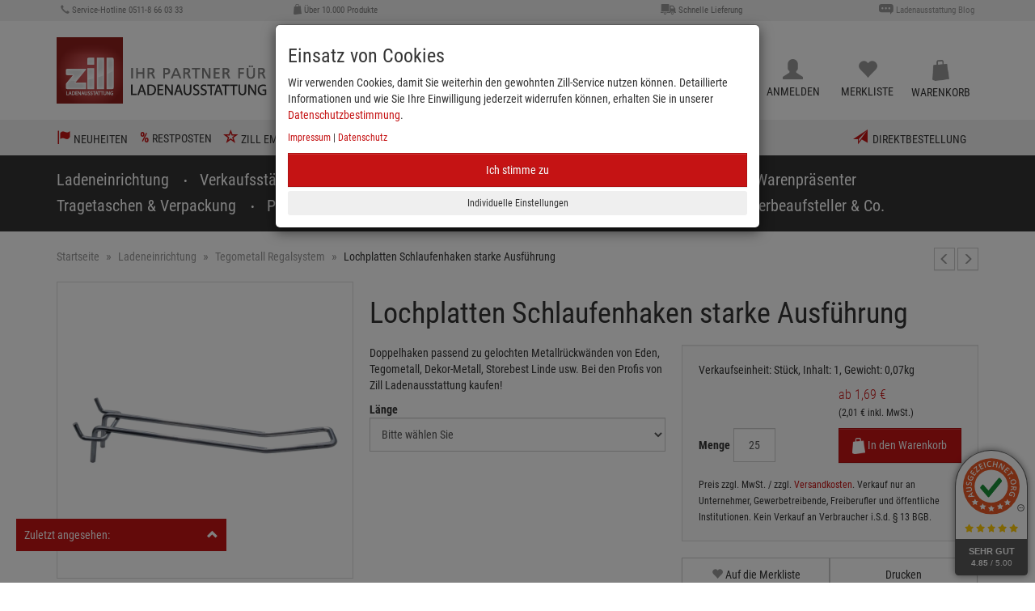

--- FILE ---
content_type: text/html; charset=ISO-8859-1
request_url: https://www.zill.de/Lochplatten-Schlaufenhaken-starke-Ausf%C3%BChrung
body_size: 20665
content:
<!DOCTYPE html>
<html lang="de">
<title>Lochplatten Schlaufenhaken starke Ausführung - Tegometall Regalsystem Ladeneinrichtung</title>
<meta name="description" content="Lochplatten Schlaufenhaken starke Ausführung - Doppelhaken passend zu gelochten Metallrückwänden von Eden, Tegometall, Dekor-Metall, Storebest Linde usw. Bei den Profis von Zill Ladenausstattung kaufen! ">
<meta name="page-topic" content="Lochplatten Schlaufenhaken starke Ausführung Branche Versand">

  <meta name="dcterms.rightsHolder" content="Otto Zill &amp; Co. GmbH">
  <meta name="dcterms.rights" content="Dieses Template ist geschützt.">
  <meta name="dcterms.dateCopyrighted" content="2017">
  <meta name="generator" content="Websale V8s">
  <meta name="robots" content="index,follow">
  <meta charset="iso-8859-1">
  <base href="https://www.zill.de/$WS/zill/websale8_shop-zill/benutzer/templates/Deutsch/">
  <link rel="canonical" href="https://www.zill.de/Lochplatten-Schlaufenhaken-starke-Ausf%c3%bchrung">
  <meta name="viewport" content="width=device-width, initial-scale=1.0">
  <meta name="google-site-verification" content="NHpVmyzsXCA7NgES64pwRoq4noXWaWYejVsdcA-aNkQ">


	
      	<link rel="stylesheet" href="/$WS/zill/websale8_shop-zill/benutzer/templates/Deutsch/../css_min/ws_global_c306161dad.min.css">
    
    
    
  
  	<link rel="apple-touch-icon" sizes="57x57" href="../images/favicon/apple-icon-57x57.png">
  	<link rel="apple-touch-icon" sizes="60x60" href="../images/favicon/apple-icon-60x60.png">
  	<link rel="apple-touch-icon" sizes="72x72" href="../images/favicon/apple-icon-72x72.png">
  	<link rel="apple-touch-icon" sizes="76x76" href="../images/favicon/apple-icon-76x76.png">
  	<link rel="apple-touch-icon" sizes="114x114" href="../images/favicon/apple-icon-114x114.png">
  	<link rel="apple-touch-icon" sizes="120x120" href="../images/favicon/apple-icon-120x120.png">
  	<link rel="apple-touch-icon" sizes="144x144" href="../images/favicon/apple-icon-144x144.png">
  	<link rel="apple-touch-icon" sizes="152x152" href="../images/favicon/apple-icon-152x152.png">
  	<link rel="apple-touch-icon" sizes="180x180" href="../images/favicon/apple-icon-180x180.png">
  	<link rel="icon" type="image/png" sizes="192x192"  href="../images/favicon/android-icon-192x192.png">
  	<link rel="icon" type="image/png" sizes="32x32" href="../images/favicon/favicon-32x32.png">
  	<link rel="icon" type="image/png" sizes="96x96" href="../images/favicon/favicon-96x96.png">
  	<link rel="icon" type="image/png" sizes="16x16" href="../images/favicon/favicon-16x16.png">
  	<link rel="manifest" href="../images/favicon/manifest.json">
  	<meta name="msapplication-TileImage" content="../images/favicon/ms-icon-144x144.png">
  	<meta name="msapplication-TileColor" content="#c51413">
  	<meta name="theme-color" content="#c51413">


  
  
  
    <script src="/$WS/zill/websale8_shop-zill/benutzer/templates/Deutsch/../js_min/ws_global_2eeb7467f4.min.js"></script>
  

  
  

  

  

  
  <script async src="https://www.googletagmanager.com/gtag/js?id=AW-993386985"></script> 
  <script>
    window.dataLayer = window.dataLayer || [];
    function gtag(){dataLayer.push(arguments);}
      gtag('consent', 'default', {
      'ad_storage': 'denied',
      'ad_user_data': 'denied',
      'ad_personalization': 'denied',
      'analytics_storage': 'denied'
    });
    //
      gtag('js', new Date());
      gtag('config', 'AW-993386985');
  </script>  

  

  
  

  
  <script defer>var website_key="jqueal4wgj"</script>
  <script src="https://cdn.leadbeat.de/js/beat-ob.js"></script>




  

	<script src="/$WS/zill/websale8_shop-zill/benutzer/templates/Deutsch/../js_min/ws_product_14894a2ca4.min.js"></script>
	<script src="/$WS/zill/websale8_shop-zill/benutzer/templates/Deutsch/../js_min/ws_product_multiimage_dee5c0eb36.min.js"></script>



<script>
    $(document).on('ready ajaxComplete',function(){
      $(function () {
        $('[data-toggle="popover"]').popover()
      })
    });
</script>


<body>

   
	
  	
  	<div class="uspbar hidden-xs">
    	
    	<div class="container uspbar--inner">
      		<div class="row">
				<div class="col-xs-0 col-sm-4 col-md-3 col-lg-3">
			  		<span class="glyphicon glyphicon-earphone" aria-hidden="true"></span>
					<span>Service-Hotline 0511-8 66 03 33</span>
				</div>
				<div class="col-xs-0 col-sm-4 col-md-3 col-lg-3 text-sm-center text-md-left">
          <img src="../images/basket-grey.png" alt="Über 10.000 Produkte">
					<span>Über 10.000 Produkte</span>
				</div>
				<div class="col-xs-0 hidden-sm col-md-3 col-lg-3 text-right">
			  		<img src="../images/lkw.svg" alt="Schnelle Lieferung">
					<span>Schnelle Lieferung</span>
				</div>
				<div class="col-sm-4 col-md-3 col-lg-3 text-right">
			  		<img src="../images/blog.svg" alt="Ladenausstattung Blog">
					<a href="https://blog.zill.de"><span>Ladenausstattung Blog</span></a>
				</div>
      		</div>
    	</div>
  	</div>
  
  <header>
   <div class="container">
    <div class="row">
      <div class="col-xs-3 col-sm-2 col-md-3 col-lg-3">
        
        <div class="visible-md visible-lg">
			<span class="opennavfixed">
				<button type="button" class="navbar-toggle" data-toggle="collapse" data-target=".navbar-collapse">
				  <span class="sr-only">Toggle navigation</span>
				  <span class="icon-bar"></span>
				  <span class="icon-bar"></span>
				  <span class="icon-bar"></span>
				</button>
			</span>
		</div>
      	
       
        <a href="https://www.zill.de" title="zur Startseite">
          <img src="../images/logo.png" alt="" role="presentation" class="header--logo img-responsive hidden-sm hidden-xs">
          <img src="../images/logo2.gif" alt="" role="presentation" class="header--logo img-responsive visible-sm visible-xs" style="max-width:75px;">
        </a>
      </div>
      <div class="col-xs-8 col-sm-4 col-md-4 col-lg-5 header--search">
        <form class="form-horizontal" role="search" action="/websale8/" method="get">
<input type="hidden" name="Ctx" value="%7bver%2f8%2fver%7d%7bst%2f417%2fst%7d%7bcmd%2f0%2fcmd%7d%7bm%2fwebsale%2fm%7d%7bs%2fzill%2fs%7d%7bl%2fDeutsch%2fl%7d%7bmi%2f31%2d6346%2fmi%7d%7bpi%2f48415%2fpi%7d%7bpoh%2f1%2fpoh%7d%7bmd5%2fe37e301c22538486adaeb2633ad43916%2fmd5%7d">

          <div class="input-group">
            <input type="text" name="search_input" class="form-control" placeholder="Suchbegriff oder Artikelnummer" autocomplete="off">
            <span class="input-group-btn">
              <button class="btn btn-primary" type="submit" aria-label="Suche starten"><span class="glyphicon glyphicon-search white"></span></button>
            </span>
          </div>
        </form>
      </div>
      <div class="col-xs-12 col-sm-6 col-md-5 col-lg-4">
        <div class="btn-group btn-group-justified header--icons" role="group" aria-label="Account">
          
		<div class="col-xs-3 no-padding newMenuBtn">
      <a href="https://www.zill.de/katalog" class="btn btn-default full-width newMenu">
        <img src="../images/katalog.png" id="headerKatalogIcon" alt=""> <span class="btn-block">Katalog</span>
      </a>
			  
			<div class="dropdown-menu dropdown-menu-hover newDropDown kataloge" id="kataloge">
				<div class="row">
          <div class="col-xs-12 col-sm-12 col-md-12 col-lg-12">
            <span class="h3" style="margin-top:6px;">Unsere Kataloge und Prospekte</span>
					</div>
					<div class="col-xs-6 col-sm-6 col-md-6 col-lg-6">
            <img src="../images/footer-katalog.png" alt="Online-Katalog">
            <span class="h4"><span class="red">Jetzt neu</span><br>Online-Katalog</span>
            <a href="https://www.zill.de/blaetterkataloge.htm?websale8=zill&tpl=tpl_blaetterkataloge.htm" class="btn btn-primary">Im Katalog blättern</a>
					</div>  	
					<div class="col-xs-6 col-sm-6 col-md-6 col-lg-6">
            <img src="../images/header-angebote.png" alt="Angebote">
            <span class="h4"><span class="red">Jetzt neu</span><br>Angebote</span>
						<a href="https://www.zill.de/angebote" class="btn btn-primary">Im Prospekt blättern</a>
          </div>
          
           
          
            <div class="col-xs-6 col-sm-6 col-md-6 col-lg-6">
              <div class="spacer20"></div>
              <img src="../images/header-gastrobox.png" alt="Angebote">
              <span class="h4"><span class="red">Jetzt neu</span><br>Gastro-Magazin</span>
              <a href="https://www.zill.de/blaetterkatalog?d=1&otp1=katalog2" class="btn btn-primary">Im Prospekt blättern</a>
            </div>
          
					<div class="col-xs-12 col-sm-12 col-md-12 col-lg-12">
            <div class="spacer20"></div>
            <span class="h4">Katalog bestellen</span>
            <p>Jetzt kostenlos bestellen und das volle Programm in Ihrer Hand!</p>
            <a href="https://www.zill.de/katalog" class="btn btn-text" style="padding:3px 0px">Jetzt anfordern!</a>
					</div>
			  </div>
      </div>
		</div>
      <div class="col-xs-3 no-padding newMenuBtn">
		    
		   
		    
			  <a href="https://www.zill.de/?websale8=zill&type=LoginUser" class="btn btn-default full-width newMenu">
			    <span class="glyphicon glyphicon-user"></span> <span id="quicklogin_text" class="btn-block">Anmelden</span>
			  </a>
			
			  
			<div class="dropdown-menu dropdown-menu-hover newDropDown" id="quicklogin_form">
	      
		      <div id="quicklogin_error">
				
			  </div>
			   
			  <div id="quicklogin_success">
			    
				
			  </div>
		     
		      
			    <form action="https://www.zill.de/websale8/" method="post" id="quicklogin_input">
<input type="hidden" name="Ctx" value="%7bver%2f8%2fver%7d%7bst%2f40c%2fst%7d%7bcmd%2f0%2fcmd%7d%7bm%2fwebsale%2fm%7d%7bs%2fzill%2fs%7d%7bl%2fDeutsch%2fl%7d%7bmi%2f31%2d6346%2fmi%7d%7bpi%2f48415%2fpi%7d%7bpoh%2f1%2fpoh%7d%7bssl%2fx%2fssl%7d%7bmd5%2f1e6191c7c9f1d5ca9a4899e119218e1b%2fmd5%7d">
<input type="hidden" name="csrf_antiforge" value="C7B65410F4AE5523B225C8886BBFAB14">

				  
  <div class="">
    <input type="email" class="form-control input" name="input_login_email" value="" autocomplete="off" placeholder="E-Mail-Adresse">
    
  </div>
  <div class="spacer10"></div>
  <div class="input-group">
	<input type="password" class="form-control input" name="input_login_pw" value="" autocomplete="off" placeholder="Passwort">
	<span class="input-group-btn">
	  <a class="btn btn-primary pull-right" href="https://www.zill.de/?websale8=zill&type=RequestPW">?</a>
    </span>
  </div>
  <div class="spacer10"></div>
  <button type="submit" class="btn btn-primary full-width" onclick="return ws_AJAXsendFormTemplate('quicklogin_input', 'ISO-8859-1', ws_AJAXSendLoginStart, ws_AJAXSendLoginError, 'ws_AJAXSendLoginResponseSuccess()', 'ws_AJAXSendLoginResponseError()');">anmelden</button>
  <div class="spacer10"></div>
  <span>Noch kein Online-Konto? <a href="https://www.zill.de/?websale8=zill&type=loginUser">Hier registrieren</a></span>

				</form>
			  
			</div>
          </div>
			<script>
				$(document).on("ready",function(){
					if('ontouchstart' in window){
					ws_AJAXloadTemplate('https://www.zill.de/?websale8=zill', 'ISO-8859-1', ws_AJAXloadMemolistStart, ws_AJAXloadMemolistError, 'ws_AJAXloadMemolistResponseSuccess()',
										'ws_AJAXloadMemolistResponseError()');
					}
				});
			</script>
          <div class="col-xs-3 no-padding newMenuBtn" id="header-memolist" onmouseover="ws_AJAXloadTemplate('https://www.zill.de/?websale8=zill', 'ISO-8859-1', ws_AJAXloadMemolistStart, ws_AJAXloadMemolistError, 'ws_AJAXloadMemolistResponseSuccess()', 'ws_AJAXloadMemolistResponseError()'); this.onmouseover=null;">
      
          	
           		
  <a href="https://www.zill.de/?websale8=zill" class="btn btn-default full-width newMenu">
   <span class="glyphicon glyphicon-heart"></span><span class="btn-block">Merkliste</span>
  </a>

  <div class="dropdown-menu dropdown-menu-hover newDropDown" id="dropdown-memolist">
    
    
		<span>Sie haben keine Produkte auf der Merkliste!</span>
    
  </div>

            
          </div>
          
          <div class="col-xs-3 no-padding newMenuBtn" id="header-basket">
          	
            	
  <a href="https://www.zill.de/?websale8=zill" class="btn btn-default full-width newMenu">
  	<img src="../images/basket-grey.png" id="headerBasketIcon" alt="" role="presentation"> 
	  <span class="btn-block">Warenkorb</span>
  </a>

  <div class="dropdown-menu dropdown-menu-hover newDropDown" id="dropdown-basket">
    
    
      <span>Sie haben keine Produkte im Warenkorb!</span>
    
	</div>

                     
          </div>
          
        </div>
      </div>
		

    </div>
  </div>
  </header>

  
  
    
  
  

  <div id="newsletter_popup_wrapper" data-opened="false">
    <div id="newsletter_popup_icon">
      <svg xmlns="http://www.w3.org/2000/svg" width="24" height="24" viewBox="0 0 24 24"><path fill="currentColor" d="m18.5 3.5l-15 15l2 2l15-15M7 4a3 3 0 0 0-3 3a3 3 0 0 0 3 3a3 3 0 0 0 3-3a3 3 0 0 0-3-3m10 10a3 3 0 0 0-3 3a3 3 0 0 0 3 3a3 3 0 0 0 3-3a3 3 0 0 0-3-3Z"/></svg>
    </div>
    <div class="nl_flex_container">
      <div>
        <span class="h3">Jetzt -5% Willkommensgutschein sichern!</span>
      </div>
    </div>
    <p>
      Melden Sie sich jetzt für unseren Newsletter an und freuen Sie sich auf ihren persönlichen Gutschein. <p>Bleiben Sie immer auf dem Laufenden - mit exklusiven Angeboten, wertvollen Tipps und spannenden Neuigkeiten rund um das Thema Ladeneinrichtung und Ladenbedarf.</p>
    </p>
    <a href="https://www.zill.de/newsletter?d=1&dp2=subscribe" class="btn btn-primary btn-block">Anmelden</a>
    <a class="btn btn-block btn-link" id="newsletter_popup_close">
      schließen
    </a>
  </div>

  <script>
    if (!(sessionStorage.getItem("click_count"))) {
      sessionStorage.setItem("click_count", "0");
    };

    if (!(getCookie("nl_popup_state"))) {
      setCookie("nl_popup_state", "show"); 
    };

    function computeCookieExpDate() {

      var duration = 3 * 43800 * 60000 // (3) x (mon in min) x (min in ms)
      var now = new Date();
      var timeNow = now.getTime();
      var expireDate = timeNow + duration;

      now.setTime(expireDate);

      return now.toUTCString();

    }

    function setCookie(name,value) {
      document.cookie = name + "=" + (value || "") + ";expires=" + computeCookieExpDate();
    }

    function getCookie(name) {
      var nameEQ = name + "=";
      var ca = document.cookie.split(';');
      for(var i=0;i < ca.length;i++) {
        var c = ca[i];
        while (c.charAt(0)==' ') c = c.substring(1,c.length);
        if (c.indexOf(nameEQ) == 0) return c.substring(nameEQ.length,c.length);
      }
      return null;
    }

    function eraseCookie(name) {   
      document.cookie = name +'=; Path=/; Expires=Thu, 01 Jan 1970 00:00:01 GMT;';
    }

    if (getCookie("nl_popup_state") == "show") {

      document.addEventListener("DOMContentLoaded", function() {

        let nl_popup = document.querySelector("#newsletter_popup_wrapper");
        let nl_popup_state = getCookie("nl_popup_state");

        if ((nl_popup_state == "show") && (sessionStorage.getItem("click_count") > 3)) {
          showNLPopup(true)
        }

        document.getElementById("newsletter_popup_close").addEventListener("click", function() {
          setCookie("nl_popup_state", "dismissed");
          nl_popup.remove();
        })

        document.addEventListener("click", function(){

          if (nl_popup_state == "show") {
            handleClick();
          };

        });

        function showNLPopup(instant) {

          if(nl_popup.dataset.opened == "false") {
            if (instant) {
              $(nl_popup).css("opacity", 1);
            } else {
              $(nl_popup).animate({
                opacity: 1,
              });
            }
            nl_popup.dataset.opened = "true";
          }

        };

        function handleClick() {
          registerClick();
          let click_count_int = parseInt(sessionStorage.getItem("click_count"));
          if (click_count_int > 3) {
            setTimeout(() => {
              showNLPopup(false);
            }, 1500);
          }
        }

        function registerClick() {
          let click_count = sessionStorage.getItem("click_count");
          if (click_count) {
            let click_count_int = parseInt(click_count)
            sessionStorage.setItem("click_count", click_count_int+1)
          } else {
            sessionStorage.setItem("click_count", "1");
          }
        }

        })

    }
  </script>

  
 
	
	<div style="background:#333;">
		<div class="container">
			<div class="visible-sm visible-xs">
				<div class="navbar navbar-default" role="navigation">
				  <div class="navbar-header">
					<button type="button" class="navbar-toggle pull-left" data-toggle="collapse" data-target=".navbar-collapse">
					  <span class="sr-only">Toggle navigation Mobile</span>
					  <span class="icon-bar"></span>
					  <span class="icon-bar"></span>
					  <span class="icon-bar"></span>
					</button>
				  </div>
				</div>
			</div>
		</div>
	</div>
	
 
	
		<script>
			//function for setting Menu height:
			function setMenu(){
				if ($(window).scrollTop() >= 50) {
					if(!$(".menuflyout").is(":visible")){
						$('header').addClass('header--fixed');
						$('.uspbar').addClass('header--spacer');
						$('.newMenu .btn-block').addClass('hidden');

						if (window.matchMedia("(min-width: 768px)").matches) {
							$('.forfixed').addClass('fixed');
						}

						if($('.forfixed.fixed').is(':visible')){
							$('.opennavfixed').removeClass('opened');
							$('.forfixed.fixed').hide();
						}
					} else {
						$('header').addClass('header--fixed');
						$('.uspbar').addClass('header--spacer');
						$('.newMenu .btn-block').addClass('hidden');
						$('.forfixed').addClass('fixed');
						$('.forfixed.fixed').show();
					}
				} else {
					$('header').removeClass('header--fixed');
					$('.uspbar').removeClass('header--spacer');
					$('.newMenu .btn-block').removeClass('hidden');
					if (window.matchMedia("(min-width: 768px)").matches) {
						$('.forfixed').removeClass('fixed').show();
					}
				}
			}

			//set Menu height on reload or ajax complete event
    		$(document).on("ready ajaxComplete", function(){
				setMenu();
			});
			
			//set Menu height on window scroll
			$(window).scroll(function(){
				setMenu();
    		});
		</script>
	



<script>
	$(document).ready(function() {
		$('.opennavfixed').click(function(){
			if($(this).hasClass('opened')) {
				$('.forfixed.fixed').hide();
				$(this).removeClass('opened');
			}else{
				$('.forfixed.fixed').show();
				$(this).addClass('opened');
			};
		});
	});
</script>

<div class="navigation--container forfixed">
	
	  <div class="header--top--nav hidden-sm hidden-xs">
		<div class="container">
		  <div class="row">
			<div class="col-xs-12">
			  <div class="pull-left top-filter">
			  	<span class="glyphicon glyphicon-flag" aria-hidden="true"></span> <a href="https://www.zill.de/Neuheiten-1" style="color:#333;">Neuheiten</a>
			  </div>
			  <div class="pull-left top-filter">
			  	<span><strong>%</strong></span> <a href="https://www.zill.de/Restposten-7" style="color:#333;">Restposten</a>
			  </div>
			  <div class="pull-left top-filter">
			  	<span class="glyphicon glyphicon-star-empty" aria-hidden="true"></span> <a href="https://www.zill.de/Zill-empfiehlt" style="color:#333;">Zill empfiehlt</a>
			  </div>
			  
			  <div class="pull-right top-filter">
			  	<a href="/?websale8=zill&act=direct_order" style="color:#333;"><span class="glyphicon glyphicon-send red" aria-hidden="true"></span>&nbsp; Direktbestellung</a>
			  </div>
			</div>
		  </div>
		</div>
	  </div>
	
							
	<div class="container">
		<div class="navbar navbar-default" role="navigation">
		

		  <div class="navbar-collapse collapse">

		  <div class="visible-xs visible-sm">
			  <div class="pull-left top-filter">
				<span class="glyphicon glyphicon-flag red" aria-hidden="true"></span> <a href="https://www.zill.de/Neuheiten-1" class="white">Neuheiten</a>
			  </div>
			  <div class="pull-left top-filter">
				<span class="red"><strong>%</strong></span> <a href="https://www.zill.de/Restposten-7" class="white">Restposten</a>
			  </div>
			  <div class="pull-left top-filter">
				<span class="glyphicon glyphicon-star-empty red" aria-hidden="true"></span> <a href="https://www.zill.de/Zill-empfiehlt" class="white">Zill empfiehlt</a>
			  </div>
			  <div class="pull-left top-filter">
			  	<span class="glyphicon glyphicon-send red" aria-hidden="true" style=""></span> <a href="/?websale8=zill&act=direct_order" class="white">Direktbestellung</a>
			  </div>
			  <div class="clear"></div>
		  </div>

		  <div class="spacer20 visible-xs visible-sm clear"></div>

			
			  

			

			<ul class="nav navbar-nav no-pull">
				
					
					
						
<li>
	<a href="https://www.zill.de/Ladeneinrichtung">Ladeneinrichtung <span class="caret caret-level-1"></span></a>
	
	<ul class="dropdown-menu">
		
		<li>
			<a href="https://www.zill.de/Exklusive-Ladeneinrichtungen-1">Exklusive Ladeneinrichtungen</a>
			
		</li>
		
		<li>
			<a href="https://www.zill.de/Ladenbausysteme">Ladenbausysteme</a>
			
		</li>
		
		<li>
			<a href="https://www.zill.de/Lamellenwand-Spacewall">Lamellenwand Spacewall</a>
			
		</li>
		
		<li>
			<a href="https://www.zill.de/Mittelraumst%c3%a4nder-Ladeneinrichtung">Mittelraumständer Ladeneinrichtung</a>
			
		</li>
		
		<li>
			<a href="https://www.zill.de/Tegometall-Regalsystem">Tegometall Regalsystem</a>
			
		</li>
		
		<li>
			<a href="https://www.zill.de/Verkaufstheken-Ladentheken">Verkaufstheken</a>
			
		</li>
		
		<li>
			<a href="https://www.zill.de/Umkleidekabinen">Umkleidekabinen</a>
			
		</li>
		
		<li>
			<a href="https://www.zill.de/Dekogitter-Ladenbausystem">Dekogitter-Ladenbausystem</a>
			
		</li>
		
		<li>
			<a href="https://www.zill.de/Vitrinen-Ladeneinrichtung">Vitrinen Ladeneinrichtung</a>
			
		</li>
		
	</ul>
	
</li>

					
				
					
					
						
<li>
	<a href="https://www.zill.de/Verkaufsst%c3%a4nder">Verkaufsständer <span class="caret caret-level-1"></span></a>
	
	<ul class="dropdown-menu">
		
		<li>
			<a href="https://www.zill.de/Konfektionsst%c3%a4nder-Kleiderst%c3%a4nder">Konfektionsständer</a>
			
		</li>
		
		<li>
			<a href="https://www.zill.de/Schuhst%c3%a4nder-Verkaufsst%c3%a4nder">Schuhständer</a>
			
		</li>
		
		<li>
			<a href="https://www.zill.de/Gitterst%c3%a4nder-Verkaufsst%c3%a4nder">Gitterständer</a>
			
		</li>
		
		<li>
			<a href="https://www.zill.de/W%c3%bchlk%c3%b6rbe-W%c3%bchltische">Wühlkörbe</a>
			
		</li>
		
		<li>
			<a href="https://www.zill.de/Lochblechst%c3%a4nder-Verkaufsst%c3%a4nder">Lochblechständer</a>
			
		</li>
		
		<li>
			<a href="https://www.zill.de/Hakenst%c3%a4nder-Verkaufsst%c3%a4nder">Hakenständer</a>
			
		</li>
		
		<li>
			<a href="https://www.zill.de/Taschenst%c3%a4nder-Lederwarenst%c3%a4nder-Verkaufsst%c3%a4nder">Taschenständer &#38; Co.</a>
			
		</li>
		
		<li>
			<a href="https://www.zill.de/Kartenst%c3%a4nder-Verkaufsst%c3%a4nder">Kartenständer</a>
			
		</li>
		
		<li>
			<a href="https://www.zill.de/Thekensch%c3%bctten-Warensch%c3%bctten">Thekenschütten</a>
			
		</li>
		
		<li>
			<a href="https://www.zill.de/Warendisplays-aus-Karton">Warendisplays aus Karton</a>
			
		</li>
		
	</ul>
	
</li>

					
				
					
					
						
<li>
	<a href="https://www.zill.de/Kleiderb%c3%bcgel-Ladenausstattung">Kleiderbügel &#38; Größenkennzeichnung <span class="caret caret-level-1"></span></a>
	
	<ul class="dropdown-menu">
		
		<li>
			<a href="https://www.zill.de/Kleiderb%c3%bcgel-Kunststoff">Kunststoff-Kleiderbügel</a>
			
		</li>
		
		<li>
			<a href="https://www.zill.de/Kleiderb%c3%bcgel-Holz">Holz-Kleiderbügel</a>
			
		</li>
		
		<li>
			<a href="https://www.zill.de/Kleiderb%c3%bcgel-Metall">Metall-Kleiderbügel</a>
			
		</li>
		
		<li>
			<a href="https://www.zill.de/Mawa-Kleiderb%c3%bcgel">Mawa-Kleiderbügel</a>
			
		</li>
		
		<li>
			<a href="https://www.zill.de/W%c3%a4scheb%c3%bcgel-Ladenausstattung">Wäschebügel</a>
			
		</li>
		
		<li>
			<a href="https://www.zill.de/Accessoiresb%c3%bcgel-Schalringe-T%c3%bccherklammern">Accessoireshalter &#38; Sonstiges</a>
			
		</li>
		
		<li>
			<a href="https://www.zill.de/Gr%c3%b6%c3%9fenkennzeichnung-Konfektion">Größenkennzeichnung</a>
			
		</li>
		
		<li>
			<a href="https://www.zill.de/B%c3%bcgelstapler">Bügelstapler &#38; Zubehör</a>
			
		</li>
		
	</ul>
	
</li>

					
				
					
					
						
<li>
	<a href="https://www.zill.de/Schaufensterpuppen-Warenpr%c3%a4senter">Schaufensterpuppen &#38; Warenpräsenter <span class="caret caret-level-1"></span></a>
	
	<ul class="dropdown-menu">
		
		<li>
			<a href="https://www.zill.de/Schaufensterpuppen-Schaufensterfiguren">Schaufensterpuppen</a>
			
		</li>
		
		<li>
			<a href="https://www.zill.de/Schneiderpuppen-Schneiderb%c3%bcsten">Schneiderpuppen</a>
			
		</li>
		
		<li>
			<a href="https://www.zill.de/Dekob%c3%bcsten-Dekost%c3%a4nder">Dekobüsten</a>
			
		</li>
		
		<li>
			<a href="https://www.zill.de/Fashion-Pr%c3%a4senter-Schaufenster">Fashion-Präsenter fürs Schaufenster</a>
			
		</li>
		
		<li>
			<a href="https://www.zill.de/Hosenpr%c3%a4senter-Hosenformer">Hosenformer</a>
			
		</li>
		
		<li>
			<a href="https://www.zill.de/Schaufensterdeko-Dekok%c3%b6pfe-Dekoh%c3%a4nde">Dekoköpfe &#38; Dekohände</a>
			
		</li>
		
		<li>
			<a href="https://www.zill.de/Schaufensterdeko-Strumpfbeine-Sockenbeine">Strumpf- &#38; Sockenbeine</a>
			
		</li>
		
		<li>
			<a href="https://www.zill.de/Taschenst%c3%a4nder-Accessoirespr%c3%a4senter">Taschenständer &#38; Accessoires</a>
			
		</li>
		
		<li>
			<a href="https://www.zill.de/Warenst%c3%bctzen-Dekost%c3%a4nder-Acryl">Acryl-Warenstützen Schaufensterdeko</a>
			
		</li>
		
		<li>
			<a href="https://www.zill.de/Schmuckpr%c3%a4senter-Uhrenpr%c3%a4senter">Schmuck-, Uhren &#38; Brillenpräsenter</a>
			
		</li>
		
		<li>
			<a href="https://www.zill.de/Podeste-Ladeneinrichtung">Deko-Podeste &#38; Cubus-Sets</a>
			
		</li>
		
		<li>
			<a href="https://www.zill.de/Drehb%c3%bchnen-Schaufenster">Drehbühnen fürs Schaufenster</a>
			
		</li>
		
	</ul>
	
</li>

					
				
					
					
				
					
					
				
					
					
				
					
					
				
					
					
				

			</ul>

			<div class="spacer10 hidden-xs hidden-sm clear"></div>

			

			<ul class="nav navbar-nav no-pull">
				
					
					
				
					
					
				
					
					
				
					
					
				
					
					
						
<li>
	<a href="https://www.zill.de/Tragetaschen">Tragetaschen &#38; Verpackung <span class="caret caret-level-1"></span></a>
	
	<ul class="dropdown-menu">
		
		<li>
			<a href="https://www.zill.de/Papiertragetaschen-Ladenbedarf">Papiertragetaschen</a>
			
		</li>
		
		<li>
			<a href="https://www.zill.de/Kunststoff-Tragetaschen-Ladenbedarf">Kunststoff-Tragetaschen</a>
			
		</li>
		
		<li>
			<a href="https://www.zill.de/Stofftragetaschen-PP-Woven-Ladenbedarf">Stofftragetaschen &#38; PP Woven</a>
			
		</li>
		
		<li>
			<a href="https://www.zill.de/Geschenkverpackung-4">Geschenkverpackung</a>
			
		</li>
		
		<li>
			<a href="https://www.zill.de/Flachbeutel-2">Flachbeutel</a>
			
		</li>
		
		<li>
			<a href="https://www.zill.de/Packseide">Packseide</a>
			
		</li>
		
		<li>
			<a href="https://www.zill.de/Versandverpackung">Versandverpackung</a>
			
		</li>
		
		<li>
			<a href="https://www.zill.de/Gastronomie-Verpackung">Gastronomie-Verpackung</a>
			
		</li>
		
	</ul>
	
</li>

					
				
					
					
						
<li>
	<a href="https://www.zill.de/Preisauszeichnung-Einzelhandel">Preisauszeichnung <span class="caret caret-level-1"></span></a>
	
	<ul class="dropdown-menu">
		
		<li>
			<a href="https://www.zill.de/Preisauszeichnungsger%c3%a4te">Preisauszeichnungsgeräte</a>
			
		</li>
		
		<li>
			<a href="https://www.zill.de/Anschie%c3%9fpistolen-Warenauszeichnung">Anschießpistolen</a>
			
		</li>
		
		<li>
			<a href="https://www.zill.de/Sicherheitsf%c3%a4den-Preisschildh%c3%bcllen">Sicherheitsfäden &#38; Preisschildhüllen</a>
			
		</li>
		
		<li>
			<a href="https://www.zill.de/H%c3%a4ngeetiketten-Stechetiketten-Preisauszeichnung-1">Hänge- und Stechetiketten</a>
			
		</li>
		
		<li>
			<a href="https://www.zill.de/Klebeetiketten-Sonderpreis-Preisauszeichnung">Klebeetiketten Sonderpreis</a>
			
		</li>
		
		<li>
			<a href="https://www.zill.de/Preisschilder-Preisauszeichnung">Preisschilder</a>
			
		</li>
		
		<li>
			<a href="https://www.zill.de/Preisschildhalter-Preisauszeichnung">Preisschildhalter</a>
			
		</li>
		
		<li>
			<a href="https://www.zill.de/Preisschildkassetten-Preisauszeichnung-1">Preisschildkassetten</a>
			
		</li>
		
		<li>
			<a href="https://www.zill.de/Plakatrahmen">Plakatrahmen &#38; Zubehör</a>
			
		</li>
		
	</ul>
	
</li>

					
				
					
					
						
<li>
	<a href="https://www.zill.de/Plakate-Banner-Displays-Verkaufsf%c3%b6rderung">Plakate &#38; Verkaufsförderung <span class="caret caret-level-1"></span></a>
	
	<ul class="dropdown-menu">
		
		<li>
			<a href="https://www.zill.de/Plakate-R%c3%a4umungsverkauf-Reduziert-Sale">Räumungsverkauf &#38; SALE</a>
			
		</li>
		
		<li>
			<a href="https://www.zill.de/Dekoration-Ladeneinrichtung">Jahreszeiten &#38; Themendekoration</a>
			
		</li>
		
		<li>
			<a href="https://www.zill.de/Plakate-neue-Kollektion">Plakate die neue Kollektion</a>
			
		</li>
		
		<li>
			<a href="https://www.zill.de/Plakate-Neuer%c3%b6ffnung">Plakate Neueröffnung</a>
			
		</li>
		
		<li>
			<a href="https://www.zill.de/Jubil%c3%a4um-Aktions-Dekoration-1">Plakate Jubiläum</a>
			
		</li>
		
		<li>
			<a href="https://www.zill.de/Plakate-Ihr-Fachgesch%c3%a4ft">Plakate Ihr Fachgeschäft</a>
			
		</li>
		
		<li>
			<a href="https://www.zill.de/Ladenbedarf-Schriftz%c3%bcge-Schaufenster">Schriftzüge fürs Schaufenster</a>
			
		</li>
		
		<li>
			<a href="https://www.zill.de/Restposten-Verkaufsf%c3%b6rderung">Restposten Verkaufsförderung</a>
			
		</li>
		
	</ul>
	
</li>

					
				
					
					
						
<li>
	<a href="https://www.zill.de/Ladenbedarf-Ladenzubeh%c3%b6r">Ladenbedarf <span class="caret caret-level-1"></span></a>
	
	<ul class="dropdown-menu">
		
		<li>
			<a href="https://www.zill.de/Kassenbedarf-Kassenzubeh%c3%b6r">Kassenbedarf</a>
			
		</li>
		
		<li>
			<a href="https://www.zill.de/Ladensicherung">Ladensicherung</a>
			
		</li>
		
		<li>
			<a href="https://www.zill.de/Gutscheinkarten">Gutscheinkarten</a>
			
		</li>
		
		<li>
			<a href="https://www.zill.de/Ladenbedarf-Dekoration">Ladenzubehör zur Dekoration</a>
			
		</li>
		
		<li>
			<a href="https://www.zill.de/Ladenbedarf-Anprobe">Ladenzubehör zur Anprobe</a>
			
		</li>
		
		<li>
			<a href="https://www.zill.de/Ladenbedarf-%c3%84nderung">Ladenzubehör für die Änderung</a>
			
		</li>
		
		<li>
			<a href="https://www.zill.de/Zubeh%c3%b6r-Warenlager">Zubehör fürs Warenlager</a>
			
		</li>
		
		<li>
			<a href="https://www.zill.de/Personenleitsysteme-Personenf%c3%bchrung-1">Personenleitsystem</a>
			
		</li>
		
		<li>
			<a href="https://www.zill.de/Garderobenbedarf-Empfangsbedarf">Garderoben &#38; Empfangsbedarf</a>
			
		</li>
		
		<li>
			<a href="https://www.zill.de/Ladenbedarf-Brandschutz-Erste-Hilfe">Erste Hilfe für den Laden</a>
			
		</li>
		
		<li>
			<a href="https://www.zill.de/Hygiene-Schutz">Hygiene-Schutz</a>
			
		</li>
		
	</ul>
	
</li>

					
				
					
					
						
<li>
	<a href="https://www.zill.de/Infost%c3%a4nder-Prospektst%c3%a4nder">Werbeaufsteller &#38; Co. <span class="caret caret-level-1"></span></a>
	
	<ul class="dropdown-menu">
		
		<li>
			<a href="https://www.zill.de/Werbeaufsteller-Kundenstopper">Kundenstopper</a>
			
		</li>
		
		<li>
			<a href="https://www.zill.de/Prospektst%c3%a4nder">Prospektständer</a>
			
		</li>
		
		<li>
			<a href="https://www.zill.de/Infost%c3%a4nder">Infoständer</a>
			
		</li>
		
		<li>
			<a href="https://www.zill.de/Plakathalter">Plakathalter</a>
			
		</li>
		
		<li>
			<a href="https://www.zill.de/Namensschilder-Visitenkartenhalter">Namensschilder &#38; Visitenkartenhalter</a>
			
		</li>
		
		<li>
			<a href="https://www.zill.de/Losboxen-Spendenboxen-Acryl">Losboxen &#38; Spendenboxen Acryl</a>
			
		</li>
		
	</ul>
	
</li>

					
				
			</ul>
			
		  </div>
		</div>
	 </div>
</div>





<section class="no-top-padding">
	<div class="container">
		
		
			<div class="pull-right spacer20">
				<div>
					<a href="/Kunststoffkappen-VE-25-St%c3%bcck" class="paging_link btn btn-default" aria-label="letztes Produkt"><span class="glyphicon glyphicon-menu-left"></span></a>
					<a href="/Kunststoffkappen-VE-100-St%c3%bcck" class="paging_link btn btn-default" aria-label="nächstes Produkt"><span class="glyphicon glyphicon-menu-right"></span></a>
				</div>
				<div class="clear"></div>
			</div>
		
		
 		
  	
    	<div>
	  		<ol class="breadcrumb">
				<li><a href="https://www.zill.de">Startseite</a></li>
		  		
					<li><a href="https://www.zill.de/Ladeneinrichtung"><span>Ladeneinrichtung</span></a></li>
		  		
					<li><a href="https://www.zill.de/Tegometall-Regalsystem"><span>Tegometall Regalsystem</span></a></li>
		  		
		  		
					<li>Lochplatten Schlaufenhaken starke Ausführung</li>
		  		
	  		</ol>
    	</div>
  	

		
  <div class="modal fade" id="modal-memolist" tabindex="-1" role="dialog" aria-label="modal-memolist-dialog">
    <div class="modal-dialog" role="document">
      <div class="modal-content" id="modal-content-memolist">
        <div class="modal-header">
          <button type="button" class="close" data-dismiss="modal" aria-label="Close modal-memolist-dialog"><span aria-hidden="true">&times;</span></button>
          <span class="h4 modal-title">Das Produkt wurde auf die Merkliste gesetzt.</span>
        </div>
        <div class="modal-body">
          <div class="media">
            <div class="media-left">
              
                
                  

















































                <picture>
                  <source srcset="/$WS/zill/websale8_shop-zill/produkte/medien/bilder/normal/9462167_E1P.webp" type="image/webp">
                  <source srcset="/$WS/zill/websale8_shop-zill/produkte/medien/bilder/normal/9462167_E1P.jpg" type="image/jpg">
                  <img src="/$WS/zill/websale8_shop-zill/produkte/medien/bilder/normal/9462167_E1P.jpg" srcset="/$WS/zill/websale8_shop-zill/produkte/medien/bilder/normal/9462167_E1P.jpg" class="media-object modal--img" alt="Lochplatten Schlaufenhaken starke Ausführung">
                </picture>
                
              
            </div>
            <div class="media-body">
              Das Produkt "Lochplatten Schlaufenhaken starke Ausführung" wurde erfolgreich auf die Merkliste gelegt.
            </div>
          </div>
        </div>
        <div class="modal-footer">
          <p class="btn btn-default" data-dismiss="modal">Schließen</p>
          <a class="btn btn-primary" href="https://www.zill.de/?websale8=zill">Merkliste</a>
        </div>
      </div>
    </div>
  </div>
  
  <div class="modal fade" id="modal-basket" tabindex="-1" role="dialog" aria-label="modal-basket-dialog">
    <div class="modal-dialog" role="document">
      <div class="modal-content" id="modal-content-basket">
        <div class="modal-header">
          <button type="button" class="close" data-dismiss="modal" aria-label="Close modal-basket-dialog"><span aria-hidden="true">&times;</span></button>
          <span class="h4 modal-title">Erfolgreich in den Warenkorb gelegt</span>
        </div>
        <div class="modal-body" id="modal-body-basket">
          
          
        </div>
        <div class="modal-footer">
          <p class="btn btn-default" data-dismiss="modal">Schließen</p>
          <a class="btn btn-primary" href="https://www.zill.de/?websale8=zill">Zum Warenkorb</a>
        </div>
      </div>
    </div>
  </div>
  
	  <div class="modal fade" id="modal-ProductComparison" tabindex="-1" role="dialog" aria-label="modal-product-compare-dialog">
		<div class="modal-dialog modal-lg" role="document">
		  <div class="modal-content" id="modal-content-ProductComparison">
		  </div>
		</div>
	  </div>
  

  
    <div class="modal fade" id="modal-bulkdiscount" tabindex="-1" role="dialog" aria-label="modal-bulkdiscount-dialog">
      <div class="modal-dialog" role="document">
        <div class="modal-content" id="modal-content-bulkdiscount">
          <div class="modal-header">
            <button type="button" class="close" data-dismiss="modal" aria-label="Close modal-bulkdiscount-dialog"><span aria-hidden="true">&times;</span></button>
            <span class="h4 modal-title">Mengenrabatt</span>
          </div>
          <div class="modal-body">
            <table class="table table-condensed" aria-label="bulk-discount-table">
              <thead>
                <tr>
                  <th>ab Bestellmenge</th>
                  <th>Preis / 1 Stück</th>
                  <th>Ersparnis</th>
                </tr>
              </thead>
              <tbody>
                
                  <tr>
                    <td>100+</td>
                    <td>&euro; 1,49</td>
                    <td>0,20 &euro; Rabatt pro Stück = 11.83 %</td>
                  </tr>
                
              </tbody>
            </table>
          </div>
          <div class="modal-footer">
            <p class="btn btn-default" data-dismiss="modal">Schließen</p>
          </div>
        </div>
      </div>
    </div>
  



		<div class="row" id="productcontainer">
			
				
  
  
  
  

				
					
					<form action="/Lochplatten-Schlaufenhaken-starke-Ausf%c3%bchrung" method="Post" id="productform">
<input type="hidden" name="Ctx" value="%7bver%2f8%2fver%7d%7bst%2f3ed%2fst%7d%7bcmd%2f0%2fcmd%7d%7bm%2fwebsale%2fm%7d%7bs%2fzill%2fs%7d%7bl%2fDeutsch%2fl%7d%7bmi%2f31%2d6346%2fmi%7d%7bpi%2f48415%2fpi%7d%7bpoh%2f1%2fpoh%7d%7bmd5%2f9ee6492e5fe4f6770aefbd89ff9f6797%2fmd5%7d">
<input type="hidden" name="js_dep_var" value="">
<input type="hidden" name="csrf_antiforge" value="C7B65410F4AE5523B225C8886BBFAB14">

					
						<div class="col-xs-12 col-sm-5 col-md-4 col-lg-4">
							<div class="row">
								<div class="col-xs-12">
									<div id="pr-images" class="carousel slide pr-images" data-ride="carousel" data-interval="false" data-websale="multipic" data-modal-target="#modal-info" data-modal-target-body="#modal-body-info">
										<div class="carousel-inner">
											

















































											
											
												
													<div class="item active" data-toggle="picmodal" data-target="#modal-info">
														<picture>
															<source srcset="/$WS/zill/websale8_shop-zill/produkte/medien/bilder/gross/9462167_E1P.webp" type="image/webp">
															<source srcset="/$WS/zill/websale8_shop-zill/produkte/medien/bilder/gross/9462167_E1P.jpg" type="image/jpg">
															<img src="/$WS/zill/websale8_shop-zill/produkte/medien/bilder/gross/9462167_E1P.jpg" srcset="/$WS/zill/websale8_shop-zill/produkte/medien/bilder/gross/9462167_E1P.jpg" class="img-responsive center-block pr-image"
																alt="Lochplatten Schlaufenhaken starke Ausführung">
														</picture>
													</div>
												
											
												
												
												
												
												
												
													
													
												
												
											</div>

										

										
											

											
										
									</div>
								</div>
								<div id="external_zoom_target"></div>
							</div>
						</div>
						
						<div class="spacer20 visible-xs clear"></div>
				
						<div class="col-xs-12 col-sm-7 col-md-8 col-lg-8 zoomtarget">
							
								
								<div class="page-header page-header-product">
									
									<div class="row">
										<div class="col-xs-12">
											<h1>Lochplatten Schlaufenhaken starke Ausführung</h1>
										</div>
									</div>
								</div>
									
								<div class="row">
									
										<div class="col-xs-12 col-sm-12 col-md-4 col-lg-6">
											 
											
											
											
											
											
											
											
											
											
											
											          
								
											
												
													<p>Doppelhaken passend zu gelochten Metallrückwänden von Eden, Tegometall, Dekor-Metall, Storebest Linde usw. Bei den Profis von Zill Ladenausstattung kaufen!</p>
												 
											
						
											
  
    <dl>
      
        <dt>Länge</dt><dd class="depvarlist1"><select name="input_var_48415_1_2" class="select_dep_variations" size="1" onChange="SubmitSelection();">
<option value="Bitte wählen Sie">Bitte wählen Sie</option>
<option value="20 cm">20 cm</option>
<option value="25 cm">25 cm</option>
<option value="40 cm">40 cm</option>
</select>
</dd>
        <script>
          document.addEventListener('DOMContentLoaded', function () {
            const selectDepVar1 = document.querySelector('dd.depvarlist1 select');
            if (selectDepVar1) {
              selectDepVar1.setAttribute('aria-label', 'Länge auswählen');
            }
          });
        </script>
      
      
      
      
    </dl>
  
         
											
										</div>

										<div class="col-xs-12 col-sm-12 col-md-8 col-lg-6">
											

											
												<div class="well">
													<input type="hidden">
													<p>Verkaufseinheit: Stück, Inhalt: 1, Gewicht: 0,07kg</p>
													

													
													<div class="row">
														<div class="col-xs-6">
															
														</div>
														<div class="col-xs-6">
															
																
																	<span class="lead red font-size-16">
																		ab 
																		 1,69
																		 &euro;
																		
																	</span>
																	<br><small>(2,01 &euro; inkl. MwSt.)</small>
																
																
															
															
														</div>
													</div>
													
													
													
													
													
													<div class="row spacer10">
														<div class="col-xs-6">												
															<div class="form-horizontal">
																<div class="form-group">
																	<label for="input_qty_2" class="col-xs-3 control-label">
<input type="hidden" name="cat_index_2" value="31-6346">
<input type="hidden" name="prod_index_2" value="48415">
Menge</label>
																	<div class="col-xs-5">
																		<input type="text" name="input_qty_2" id="input_qty_2" value="25" autocomplete="off" class="quantity form-control text-center mengeneingabe" data-container="body" data-toggle="popover" data-placement="top" data-trigger="focus" data-content="Mindestabgabemenge:&nbsp;25">
<input type="hidden" name="cat_index_2" value="31-6346">
<input type="hidden" name="prod_index_2" value="48415">

																	</div>
																</div>
															</div>
														</div>
														<div class="col-xs-6">
															<div class="form-group">						
																
																<button type="button" class="btn btn-primary btn-block" data-toggle="modal" data-target="#error">
																	<img src="../images/basket-white.png" width="16" alt="In den Warenkorb"> In den Warenkorb
																</button>
																
																
																<div class="modal fade" id="error" role="dialog" tabindex="-1" aria-label="modal-error-dialog">
																	<div class="modal-dialog">
																		<!-- Modal content-->
																		<div class="modal-content">
																			<div class="modal-header">
																				<button type="button" class="close" data-dismiss="modal">&times;</button>
																			</div>
																			<div class="modal-body">
																				<div class="alert alert-danger" style="margin-bottom:0;">Bitte wählen Sie zuerst eine Variante aus!</div>
																			</div>
																			<div class="modal-footer">
																				<button type="button" class="btn btn-default" data-dismiss="modal">Schließen</button>
																			</div>
																		</div>
																	</div>
																</div>
																														
																
																
															</div>
														</div>
													</div>
													<div class="row">
														<div class="col-xs-12">
															
														</div>
													</div>
													<span><small>Preis zzgl. MwSt. / zzgl. <a class="openmodal" href="https://www.zill.de/lieferung-und-versandkosten" data-modal-target="#modal-info" data-modal-target-body="#modal-body-info">Versandkosten</a>. Verkauf nur an Unternehmer, Gewerbetreibende, Freiberufler und öffentliche Institutionen. Kein Verkauf an Verbraucher i.S.d. § 13 BGB.</small></span>
												</div>
											

											
											<div class="btn-group btn-group-justified" role="group">
												<div class="btn-group" role="group">
													<button type="button"  name="button_memolist" class="btn btn-default" onclick="alert('Bitte wählen Sie zuerst eine Variante aus!');"><span class="glyphicon glyphicon-heart "></span> Auf die Merkliste</button>
												</div>
												<div class="btn-group" role="group">
													<button type="submit" name="button_generate_pdf" class="btn btn-default">Drucken</button>
												</div>
											</div>
										</div>
									

									
								</div>
							
						</div>
				
					
					</form>
					
				 
			
			

			
		</div>
  	</div>
</section>
  
  











 
 














  
    <script>
        const heightReadMoreLink=40;

          $(window).load(function(){
        //on page load set size and link read more:
        setLinkreadMore();

        //click on question Tab and technical details Tab set height to auto, and remove Link Read more	
        $("#questionTab, #technicalDetailsTab, #betriebsanleitungTab, #druckvorlagenTab").bind("click", function(){
          $("#pr_maintabs-panel").attr("style", "height: auto;");
          $("#linkContainer").remove();
        });

        //click on description Tab set link Read more:
        $("#descriptionTab").bind("click", function(){
          //if read more link is not visible->add read more link(preventing creating more links)
          if(!$("#linkContainer").is(":visible")) {
            setLinkreadMore();
          }	
        });
      });

      ///////////////////////////////////////////*Funkction Read More*///////////////////////////////////////////
      function readMore(){
          var secondTabHeigth=parseInt($(".pr-slider-small").height()-$(".pr-slider-small p:first-child").outerHeight(true));
        //if link is read more, collapse tab panel to full size and change text to "read less"
          if($("#readMoreBtn").html()=="mehr anzeigen"){
          $("#pr_maintabs-panel").attr("style","height:"+parseInt($("#pr_maintabs-panel").prop("scrollHeight"))+"px;");
          $("#readMoreBtn").html("weniger anzeigen");
        }
        //otherwise set small size, and add text read less
        else{
          $("#pr_maintabs-panel").attr("style", "height:"+parseInt(secondTabHeigth-heightReadMoreLink)+"px;");
          $("#readMoreBtn").html("mehr anzeigen");
        }
      }

      ///////////////////////////////////////////*Funkction Set Read-More Link*///////////////////////////////////////////
      function setLinkreadMore(){
        var readMoreHeight = document.getElementById("linkContainer")?document.getElementById("linkContainer").offsetHeight:0;
        var firstTabHeight = document.getElementById("pr_maintabs-panel").offsetHeight+readMoreHeight;
          var secondTabHeigth = parseInt($(".pr-slider-small").height()-$(".pr-slider-small p:first-child").outerHeight(true));

          $("#pr_maintabs-panel").attr("style", "height:"+parseInt(secondTabHeigth-heightReadMoreLink)+"px;");
          setTimeout(function(){
              var scrollHeight1=parseInt($("#pr_maintabs-panel").prop("scrollHeight"));
              var linkContainer=document.createElement("div");
              linkContainer.setAttribute("id", "linkContainer");
              linkContainer.setAttribute("class", "hidden-xs");
              var link=document.createElement("a");
              link.setAttribute("id", "readMoreBtn");
              link.setAttribute("onclick", "readMore();");
              linkContainer.appendChild(link);
              link.innerHTML="mehr anzeigen";
              if(!$("#linkContainer").is(":visible")) {
                $("#parentContainer").append(linkContainer);
              }
              $("#linkContainer").attr("style", " height:"+heightReadMoreLink+"px;");
          },50);
      }
    </script>
  
  


 
<div class="light divsection">
 	<div class="container">
		<div class="row">
			<div class="col-lg-6 col-md-6" id="parentContainer">
		  		<ul class="nav nav-tabs" role="tablist" id="pr_maintabs">
					<li role="presentation" class="active"><a href="#description" id="descriptionTab" role="tab" data-toggle="tab">Beschreibung</a></li>
					
						<li role="presentation"><a href="#question" id="questionTab" role="tab" data-toggle="tab" onclick="if($('#inquiryExist').length){} else{ return ws_AJAXloadTemplate('https://www.zill.de/Lochplatten-Schlaufenhaken-starke-Ausf%c3%bchrung?d=1&tpl=ws_frage_zum_produkt.htm', 'ISO-8859-1', ws_AJAXloadInqStart, wsAJAXloadInqError, 'ws_AJAXloadInqResponseSuccess()', 'wsAJAXloadInqResponseError()');}">Beratung</a></li>
					
					
					
		  		</ul>
		  		<div class="tab-content clearfix" id="pr_maintabs-panel">
					<div role="tabpanel" class="tab-pane active" id="description" aria-labelledby="descriptionTab">
			  			<div class="row">
							<div class="col-xs-12">
			  					<img src="../images/hersteller/pr_icon_made_in_germany.png" alt="Eigenschaft1" style="float: right;" class="pr_eigenschaftsbild">
								
								
				  				<div><p>Der Doppelhaken mit verstärkter Einhängebrücke und einer Einhängebreite von 45 mm kann in alle gängigen Rückwände mit Eurolochung wie z.B. Tegometall, Linde, Alpos, Eden, Decor-Metall als Zubehörartikel eingesetzt werden. Der Schlaufenhaken hat exakt die Breite, um Blisterverpackungen, Süßigkeiten oder Convenience anzuhängen.</p> <p>Details:</p> <ul> <li>Doppelhaken aus Ø 4,8 mm verzinktem Draht</li> <li>Doppelhaken mit verstärkter Einhängebrücke 45 mm breit</li> <li>Doppelhaken passend zu gelochten Rückwänden diverser Ladenbausysteme</li></ul> </div>
							</div>
			  			</div>
					</div>
								
					
					<div role="tabpanel" class="tab-pane" id="question" aria-labelledby="questionTab">
			  			<div id="ws_inquiry_content" data-ajax-scrollto="true"></div>
					</div>
					

					

					
		  		</div>
			</div>
			
			<div class="spacer50 visible-sm"></div>
			
			<div class="col-lg-6 col-md-6 pr-slider-small">
				
					<p class="text-center font-size-16 uppercase" id="firstTitle"><strong>Passendes Zubehör</strong></p>
					<div class="slider slider-product">
						
							

















































							<div>
								<a  href="https://www.zill.de/Pendelclip-wei%c3%9f-27x40-mm-VE-50">
									<div class="img">
										
										<picture>
											<source srcset="/$WS/zill/websale8_shop-zill/produkte/medien/bilder/klein/462166_E1P.webp" type="image/webp">
											<source srcset="/$WS/zill/websale8_shop-zill/produkte/medien/bilder/klein/462166_E1P.jpg" type="image/jpg">
											<img src="/$WS/zill/websale8_shop-zill/produkte/medien/bilder/klein/462166_E1P.jpg" srcset="/$WS/zill/websale8_shop-zill/produkte/medien/bilder/klein/462166_E1P.jpg" class="" title="Pendelclip weiß 27x40 mm, VE 50" alt="Pendelclip weiß 27x40 mm, VE 50">
										</picture>
										
										
									</div>
									<div class="clear"></div>
									<div class="prName" title="Pendelclip weiß 27x40 mm, VE 50">Pendelclip weiß 27x40 mm, VE 50</div>
									<div class="prPrice">
										
										
											 21,90
											 &euro;
											<br>
											<small>(26,06 &euro; inkl. MwSt.)</small>
										
									</div>
								</a>
								

								

								
							</div>
						
					</div>
					<div class="spacer50"></div>
				
				
					<p class="text-center font-size-16 uppercase"><strong>Ähnliche Artikel</strong></p>
					<div class="slider slider-product">
						
							

















































							<div>
								<a  href="https://www.zill.de/Theken-Drehst%c3%a4nder-18x18x37-cm">
									<div class="img">
										
										<picture>
											<source srcset="/$WS/zill/websale8_shop-zill/produkte/medien/bilder/klein/101100_E1P.webp" type="image/webp">
											<source srcset="/$WS/zill/websale8_shop-zill/produkte/medien/bilder/klein/101100_E1P.jpg" type="image/jpg">
											<img src="/$WS/zill/websale8_shop-zill/produkte/medien/bilder/klein/101100_E1P.jpg" srcset="/$WS/zill/websale8_shop-zill/produkte/medien/bilder/klein/101100_E1P.jpg" class="" title="Theken-Drehständer 18x18x37 cm" alt="Theken-Drehständer 18x18x37 cm">
										</picture>
										
										
									</div>
									<div class="clear"></div>
									<div class="prName" title="Theken-Drehständer 18x18x37 cm">Theken-Drehständer 18x18x37 cm</div>
									<div class="prPrice">
										
											ab 
											 89,90
											 &euro;
											<br>
											<small>(106,98 &euro; inkl. MwSt.)</small>
										
										
									</div>
								</a>
								

								
									<div class="category-flag font-size-16">




























<span>-29%</span>






































































</div>
								

								
							</div>
						
							


























































							<div>
								<a  href="https://www.zill.de/Wandschienen-Regalanbau-mit-einer-Schiene">
									<div class="img">
										
										<picture>
											<source srcset="/$WS/zill/websale8_shop-zill/produkte/medien/bilder/klein/1060006124_E1P.webp" type="image/webp">
											<source srcset="/$WS/zill/websale8_shop-zill/produkte/medien/bilder/klein/1060006124_E1P.jpg" type="image/jpg">
											<img src="/$WS/zill/websale8_shop-zill/produkte/medien/bilder/klein/1060006124_E1P.jpg" srcset="/$WS/zill/websale8_shop-zill/produkte/medien/bilder/klein/1060006124_E1P.jpg" class="" title="Wandschienen Regalanbau mit einer Schiene" alt="Wandschienen Regalanbau mit einer Schiene">
										</picture>
										
										
									</div>
									<div class="clear"></div>
									<div class="prName" title="Wandschienen Regalanbau mit einer Schiene">Wandschienen Regalanbau mit einer Schiene</div>
									<div class="prPrice">
										
											ab 
											 119,00
											 &euro;
											<br>
											<small>(141,61 &euro; inkl. MwSt.)</small>
										
										
									</div>
								</a>
								

								

								
							</div>
						
							

















































							<div>
								<a  href="https://www.zill.de/Lochblech-Bodenst%c3%a4nder-mit-Griffen-silber">
									<div class="img">
										
										<picture>
											<source srcset="/$WS/zill/websale8_shop-zill/produkte/medien/bilder/klein/101654_E1P.webp" type="image/webp">
											<source srcset="/$WS/zill/websale8_shop-zill/produkte/medien/bilder/klein/101654_E1P.jpg" type="image/jpg">
											<img src="/$WS/zill/websale8_shop-zill/produkte/medien/bilder/klein/101654_E1P.jpg" srcset="/$WS/zill/websale8_shop-zill/produkte/medien/bilder/klein/101654_E1P.jpg" class="" title="Lochblech-Bodenständer mit Griffen, silber" alt="Lochblech-Bodenständer mit Griffen, silber">
										</picture>
										
										
									</div>
									<div class="clear"></div>
									<div class="prName" title="Lochblech-Bodenständer mit Griffen, silber">Lochblech-Bodenständer mit Griffen, silber</div>
									<div class="prPrice">
										
										
											 279,00
											 &euro;
											<br>
											<small>(332,01 &euro; inkl. MwSt.)</small>
										
									</div>
								</a>
								

								
									<div class="category-flag font-size-16">




























<span>-29%</span>






































































</div>
								

								
							</div>
						
							





















































































							<div>
								<a  href="https://www.zill.de/Lochwand-Bodenst%c3%a4nder-LWS-2-seitig-silbergrau">
									<div class="img">
										
										<picture>
											<source srcset="/$WS/zill/websale8_shop-zill/produkte/medien/bilder/klein/101650_E1P.webp" type="image/webp">
											<source srcset="/$WS/zill/websale8_shop-zill/produkte/medien/bilder/klein/101650_E1P.jpg" type="image/jpg">
											<img src="/$WS/zill/websale8_shop-zill/produkte/medien/bilder/klein/101650_E1P.jpg" srcset="/$WS/zill/websale8_shop-zill/produkte/medien/bilder/klein/101650_E1P.jpg" class="" title="Lochwand-Bodenständer LWS 2-seitig silbergrau" alt="Lochwand-Bodenständer LWS 2-seitig silbergrau">
										</picture>
										
										
									</div>
									<div class="clear"></div>
									<div class="prName" title="Lochwand-Bodenständer LWS 2-seitig silbergrau">Lochwand-Bodenständer LWS 2-seitig silbergrau</div>
									<div class="prPrice">
										
										
											 499,00
											 &euro;
											<br>
											<small>(593,81 &euro; inkl. MwSt.)</small>
										
									</div>
								</a>
								

								
									<div class="category-flag font-size-16">









<span>-10%</span>

























































































</div>
								

								
							</div>
						
							

















































							<div>
								<a  href="https://www.zill.de/Lochblech-Bodenst%c3%a4nder-schmal-silber">
									<div class="img">
										
										<picture>
											<source srcset="/$WS/zill/websale8_shop-zill/produkte/medien/bilder/klein/101325_E1P.webp" type="image/webp">
											<source srcset="/$WS/zill/websale8_shop-zill/produkte/medien/bilder/klein/101325_E1P.jpg" type="image/jpg">
											<img src="/$WS/zill/websale8_shop-zill/produkte/medien/bilder/klein/101325_E1P.jpg" srcset="/$WS/zill/websale8_shop-zill/produkte/medien/bilder/klein/101325_E1P.jpg" class="" title="Lochblech-Bodenständer schmal, silber" alt="Lochblech-Bodenständer schmal, silber">
										</picture>
										
										
									</div>
									<div class="clear"></div>
									<div class="prName" title="Lochblech-Bodenständer schmal, silber">Lochblech-Bodenständer schmal, silber</div>
									<div class="prPrice">
										
										
											 259,00
											 &euro;
											<br>
											<small>(308,21 &euro; inkl. MwSt.)</small>
										
									</div>
								</a>
								

								
									<div class="category-flag font-size-16">




























<span>-29%</span>






































































</div>
								

								
							</div>
						
							

















































							<div>
								<a  href="https://www.zill.de/Lochplatten-Schlaufenhaken-VE-50-St%c3%bcck">
									<div class="img">
										
										<picture>
											<source srcset="/$WS/zill/websale8_shop-zill/produkte/medien/bilder/klein/9462101_E1P.webp" type="image/webp">
											<source srcset="/$WS/zill/websale8_shop-zill/produkte/medien/bilder/klein/9462101_E1P.jpg" type="image/jpg">
											<img src="/$WS/zill/websale8_shop-zill/produkte/medien/bilder/klein/9462101_E1P.jpg" srcset="/$WS/zill/websale8_shop-zill/produkte/medien/bilder/klein/9462101_E1P.jpg" class="" title="Lochplatten Schlaufenhaken, VE 50 Stück" alt="Lochplatten Schlaufenhaken, VE 50 Stück">
										</picture>
										
										
									</div>
									<div class="clear"></div>
									<div class="prName" title="Lochplatten Schlaufenhaken, VE 50 Stück">Lochplatten Schlaufenhaken, VE 50 Stück</div>
									<div class="prPrice">
										
											ab 
											 11,90
											 &euro;
											<br>
											<small>(14,16 &euro; inkl. MwSt.)</small>
										
										
									</div>
								</a>
								

								

								
							</div>
						
							

















































							<div>
								<a  href="https://www.zill.de/Lochplatten-Einzelhaken-verzinkt-VE-50">
									<div class="img">
										
										<picture>
											<source srcset="/$WS/zill/websale8_shop-zill/produkte/medien/bilder/klein/9462001_E1P.webp" type="image/webp">
											<source srcset="/$WS/zill/websale8_shop-zill/produkte/medien/bilder/klein/9462001_E1P.jpg" type="image/jpg">
											<img src="/$WS/zill/websale8_shop-zill/produkte/medien/bilder/klein/9462001_E1P.jpg" srcset="/$WS/zill/websale8_shop-zill/produkte/medien/bilder/klein/9462001_E1P.jpg" class="" title="Lochplatten Einzelhaken verzinkt, VE 50" alt="Lochplatten Einzelhaken verzinkt, VE 50">
										</picture>
										
										
									</div>
									<div class="clear"></div>
									<div class="prName" title="Lochplatten Einzelhaken verzinkt, VE 50">Lochplatten Einzelhaken verzinkt, VE 50</div>
									<div class="prPrice">
										
											ab 
											 17,90
											 &euro;
											<br>
											<small>(28,44 &euro; inkl. MwSt.)</small>
										
										
									</div>
								</a>
								

								

								
							</div>
						
							


























































							<div>
								<a  href="https://www.zill.de/Einzelhaken-mit-Klappverschluss-und-Etikettenhalter">
									<div class="img">
										
										<picture>
											<source srcset="/$WS/zill/websale8_shop-zill/produkte/medien/bilder/klein/26042_E2P.webp" type="image/webp">
											<source srcset="/$WS/zill/websale8_shop-zill/produkte/medien/bilder/klein/26042_E2P.jpg" type="image/jpg">
											<img src="/$WS/zill/websale8_shop-zill/produkte/medien/bilder/klein/26042_E2P.jpg" srcset="/$WS/zill/websale8_shop-zill/produkte/medien/bilder/klein/26042_E2P.jpg" class="" title="Einzelhaken mit Klappverschluss und Etikettenhalter" alt="Einzelhaken mit Klappverschluss und Etikettenhalter">
										</picture>
										
										
									</div>
									<div class="clear"></div>
									<div class="prName" title="Einzelhaken mit Klappverschluss und Etikettenhalter">Einzelhaken mit Klappverschluss und Etikettenhalter</div>
									<div class="prPrice">
										
											ab 
											 3,19
											 &euro;
											<br>
											<small>(3,80 &euro; inkl. MwSt.)</small>
										
										
									</div>
								</a>
								

								
									<div class="category-flag font-size-16">






































<span>-39%</span>




























































</div>
								

								
							</div>
						
							


























































							<div>
								<a  href="https://www.zill.de/Lochplatten-Schlaufenhaken-mit-Etikettentr%c3%a4ger-4">
									<div class="img">
										
										<picture>
											<source srcset="/$WS/zill/websale8_shop-zill/produkte/medien/bilder/klein/22940_E1P.webp" type="image/webp">
											<source srcset="/$WS/zill/websale8_shop-zill/produkte/medien/bilder/klein/22940_E1P.jpg" type="image/jpg">
											<img src="/$WS/zill/websale8_shop-zill/produkte/medien/bilder/klein/22940_E1P.jpg" srcset="/$WS/zill/websale8_shop-zill/produkte/medien/bilder/klein/22940_E1P.jpg" class="" title="Lochplatten Schlaufenhaken mit Etikettenträger" alt="Lochplatten Schlaufenhaken mit Etikettenträger">
										</picture>
										
										
									</div>
									<div class="clear"></div>
									<div class="prName" title="Lochplatten Schlaufenhaken mit Etikettenträger">Lochplatten Schlaufenhaken mit Etikettenträger</div>
									<div class="prPrice">
										
										
											 1,99
											 &euro;
											<br>
											<small>(2,37 &euro; inkl. MwSt.)</small>
										
									</div>
								</a>
								

								
									<div class="category-flag font-size-16">

























<span>-26%</span>









































































</div>
								

								
							</div>
						
					</div>
				
  			</div>
	  	</div>
	</div>
</div>

<div class="white-bg divsection">
	<div class="container">
		<a href="javascript:history.back();" class="btn btn-default">Zurück</a>
    	
	</div>
    
	
		<span class="h2 section spacer50"><span>Kunden kauften auch</span></span>
		<div class="container">
			<div class="slider slider-gross">
				
					


























































					<div>
						<a  href="https://www.zill.de/Wandschienen-Regalanbau-mit-einer-Schiene">
							<div class="img">
								
									<picture>
										<source srcset="/$WS/zill/websale8_shop-zill/produkte/medien/bilder/klein/1060006124_E1P.webp" type="image/webp">
										<source srcset="/$WS/zill/websale8_shop-zill/produkte/medien/bilder/klein/1060006124_E1P.jpg" type="image/jpg">
										<img src="/$WS/zill/websale8_shop-zill/produkte/medien/bilder/klein/1060006124_E1P.jpg" srcset="/$WS/zill/websale8_shop-zill/produkte/medien/bilder/klein/1060006124_E1P.jpg" class="" title="Wandschienen Regalanbau mit einer Schiene" alt="Wandschienen Regalanbau mit einer Schiene">
									</picture>
								
								
							</div>
							<div class="clear"></div>
							<div class="prName" title="Wandschienen Regalanbau mit einer Schiene">Wandschienen Regalanbau mit einer Schiene</div>
							<div class="prPrice">119,00 &euro;<br><small>(141,61 &euro; inkl. MwSt.)</small></div>
						</a>
						

						

						
					</div>
				
					





















































































					<div>
						<a  href="https://www.zill.de/Geldkassette-mit-Euro-M%c3%bcnzz%c3%a4hlbrett-und-Geldscheinfach-schw">
							<div class="img">
								
									<picture>
										<source srcset="/$WS/zill/websale8_shop-zill/produkte/medien/bilder/klein/1001502_E1P.webp" type="image/webp">
										<source srcset="/$WS/zill/websale8_shop-zill/produkte/medien/bilder/klein/1001502_E1P.jpg" type="image/jpg">
										<img src="/$WS/zill/websale8_shop-zill/produkte/medien/bilder/klein/1001502_E1P.jpg" srcset="/$WS/zill/websale8_shop-zill/produkte/medien/bilder/klein/1001502_E1P.jpg" class="" title="Geldkassette mit Euro-Münzzählbrett und Geldscheinfach, schw" alt="Geldkassette mit Euro-Münzzählbrett und Geldscheinfach, schw">
									</picture>
								
								
							</div>
							<div class="clear"></div>
							<div class="prName" title="Geldkassette mit Euro-Münzzählbrett und Geldscheinfach, schw">Geldkassette mit Euro-Münzzählbrett und Geldscheinfach, schw</div>
							<div class="prPrice">47,90 &euro;<br><small>(57,00 &euro; inkl. MwSt.)</small></div>
						</a>
						

						

						
					</div>
				
					



































































					<div>
						<a  href="https://www.zill.de/Thekenkartenst%c3%a4nder-%d8-34-cm-24-F%c3%a4cher">
							<div class="img">
								
									<picture>
										<source srcset="/$WS/zill/websale8_shop-zill/produkte/medien/bilder/klein/1011240_E2P.webp" type="image/webp">
										<source srcset="/$WS/zill/websale8_shop-zill/produkte/medien/bilder/klein/1011240_E2P.jpg" type="image/jpg">
										<img src="/$WS/zill/websale8_shop-zill/produkte/medien/bilder/klein/1011240_E2P.jpg" srcset="/$WS/zill/websale8_shop-zill/produkte/medien/bilder/klein/1011240_E2P.jpg" class="" title="Thekenkartenständer Ø 34 cm, 24 Fächer" alt="Thekenkartenständer Ø 34 cm, 24 Fächer">
									</picture>
								
								
							</div>
							<div class="clear"></div>
							<div class="prName" title="Thekenkartenständer Ø 34 cm, 24 Fächer">Thekenkartenständer Ø 34 cm, 24 Fächer</div>
							<div class="prPrice">98,00 &euro;<br><small>(116,62 &euro; inkl. MwSt.)</small></div>
						</a>
						

						

						
					</div>
				
					





















































































					<div>
						<a  href="https://www.zill.de/Lochwand-Bodenst%c3%a4nder-LWS-2-seitig-silbergrau">
							<div class="img">
								
									<picture>
										<source srcset="/$WS/zill/websale8_shop-zill/produkte/medien/bilder/klein/101650_E1P.webp" type="image/webp">
										<source srcset="/$WS/zill/websale8_shop-zill/produkte/medien/bilder/klein/101650_E1P.jpg" type="image/jpg">
										<img src="/$WS/zill/websale8_shop-zill/produkte/medien/bilder/klein/101650_E1P.jpg" srcset="/$WS/zill/websale8_shop-zill/produkte/medien/bilder/klein/101650_E1P.jpg" class="" title="Lochwand-Bodenständer LWS 2-seitig silbergrau" alt="Lochwand-Bodenständer LWS 2-seitig silbergrau">
									</picture>
								
								
							</div>
							<div class="clear"></div>
							<div class="prName" title="Lochwand-Bodenständer LWS 2-seitig silbergrau">Lochwand-Bodenständer LWS 2-seitig silbergrau</div>
							<div class="prPrice">499,00 &euro;<br><small>(593,81 &euro; inkl. MwSt.)</small></div>
						</a>
						

						
							<div class="category-flag font-size-16">









<span>-10%</span>

























































































</div>
						

						
					</div>
				
					

















































					<div>
						<a  href="https://www.zill.de/Sparangebot-Preisauszeichner-Z2-10-Rollen-Etiketten">
							<div class="img">
								
									<picture>
										<source srcset="/$WS/zill/websale8_shop-zill/produkte/medien/bilder/klein/113609_E1P.webp" type="image/webp">
										<source srcset="/$WS/zill/websale8_shop-zill/produkte/medien/bilder/klein/113609_E1P.jpg" type="image/jpg">
										<img src="/$WS/zill/websale8_shop-zill/produkte/medien/bilder/klein/113609_E1P.jpg" srcset="/$WS/zill/websale8_shop-zill/produkte/medien/bilder/klein/113609_E1P.jpg" class="" title="Sparangebot Preisauszeichner Z2 + 10 Rollen Etiketten" alt="Sparangebot Preisauszeichner Z2 + 10 Rollen Etiketten">
									</picture>
								
								
							</div>
							<div class="clear"></div>
							<div class="prName" title="Sparangebot Preisauszeichner Z2 + 10 Rollen Etiketten">Sparangebot Preisauszeichner Z2 + 10 Rollen Etiketten</div>
							<div class="prPrice">159,80 &euro;<br><small>(190,16 &euro; inkl. MwSt.)</small></div>
						</a>
						

						
							<div class="category-flag font-size-16">














<span>-15%</span>




















































































</div>
						

						
					</div>
				
					

















































					<div>
						<a  href="https://www.zill.de/Lochplatten-Einzelhaken-verzinkt-VE-50">
							<div class="img">
								
									<picture>
										<source srcset="/$WS/zill/websale8_shop-zill/produkte/medien/bilder/klein/9462001_E1P.webp" type="image/webp">
										<source srcset="/$WS/zill/websale8_shop-zill/produkte/medien/bilder/klein/9462001_E1P.jpg" type="image/jpg">
										<img src="/$WS/zill/websale8_shop-zill/produkte/medien/bilder/klein/9462001_E1P.jpg" srcset="/$WS/zill/websale8_shop-zill/produkte/medien/bilder/klein/9462001_E1P.jpg" class="" title="Lochplatten Einzelhaken verzinkt, VE 50" alt="Lochplatten Einzelhaken verzinkt, VE 50">
									</picture>
								
								
							</div>
							<div class="clear"></div>
							<div class="prName" title="Lochplatten Einzelhaken verzinkt, VE 50">Lochplatten Einzelhaken verzinkt, VE 50</div>
							<div class="prPrice">23,90 &euro;<br><small>(28,44 &euro; inkl. MwSt.)</small></div>
						</a>
						

						

						
					</div>
				
			</div>
		</div>
	
</div>


	<footer>
    	
      
      <div class="footer--upper container-fluid">
      
      
      <div class="container">
        <div class="row" style="display: flex; justify-content: center;">
          <div class="col-xs-12 col-sm-6 col-md-4 col-lg-4">
            <img src="../images/footer-katalog.png" class="pull-left" alt="Online-Katalog">
            <div class="padding-text">
              <span class="h3">Online-Katalog</span>
              <p>Jetzt durch 384 starke Seiten blättern und direkt daraus bestellen.</p>
              <a href="https://www.zill.de/blaetterkatalog" class="btn btn-primary">Im Katalog blättern!</a>
            </div>
            <div class="spacer50 visible-xs"></div>
          </div>

          
          <div class="col-xs-12 col-sm-6 col-md-4 col-lg-4">
            <img src="../images/footer-mail-icon.png" class="pull-left" alt="Newsletter">
            <div class="padding-text">
              <span class="h3">Newsletter</span>
              <p>Melden Sie sich jetzt an und profitieren Sie von unseren exklusiven Angeboten.</p>
              <a href="https://www.zill.de/newsletter?d=1&dp2=subscribe" class="btn btn-primary">Zum Newsletter anmelden</a>
              <div class="spacer10"></div>
              <span class="small"><a href="https://www.zill.de/newsletter?d=1&dp2=unsubscribe">Oder möchten Sie sich vom Newsletter abmelden?</a></span>
            </div>
            <div class="spacer50 visible-xs"></div>
          </div>
          
          <div class="col-xs-12 col-sm-6 col-md-4 col-lg-4">
            <img src="../images/footer-karte.png" class="pull-left" alt="Filialen vor Ort<br>in Hannover &amp; Hamburg">
              <div class="padding-text">
              <span class="h3">Filialen vor Ort<br>in Hannover &amp; Hamburg</span>
                <a href="https://www.zill.de/filialen" class="inline-link">Öffnungszeiten</a>
                <a href="https://www.zill.de/filialen" class="inline-link">Kontakt</a>
                <a href="https://www.zill.de/filialen" class="inline-link">Anfahrt</a>
                <p>Jeden Monat verkaufsoffener Sonntag in Hamburg</p>
              </div>
            </div>
          </div>
        </div>
      
      </div>
    	
    	<div class="footer--middle container-fluid">
			<div class="container">
				<div class="row">
					<div class="col-xs-12 col-sm-6 col-md-5 col-lg-4">
						<span class="h3">Sicher einkaufen</span>
						<div class="pull-left" style="margin:0 10px 10px 0;">
              
              <div class="spacer10"></div>
              <img src="../images/top-onlineshop.png" style="margin:0 5px 0 10px; width: 137px; height: auto;" alt="Sicher einkaufen">
              <img src="../images/TOP_Onlineshop_2019.png" style="width: auto; height: 58px;" alt="Sicher einkaufen">
						</div>
						<table aria-label="Sicher einkaufen">
							<tbody>
								<tr>
									<th><img src="../images/footer-SSL.png" style="padding: 0 10px 0 0;" alt="Triple DES<br>Datensicherheit durch<br>SSL-Verschlüsselung"></th>
									<td><span class="small">Triple DES<br>Datensicherheit durch<br>SSL-Verschlüsselung</span></td>
								</tr>
								<tr><td colspan="2">&nbsp;</td></tr>
								<tr>
									<th><img src="../images/footer-klimaneutral.png" style="padding: 0 10px 0 0;" alt="Klimaneutraler<br>Onlineshop"></th>
									<td><span class="small">Klimaneutraler<br>Onlineshop</span></td>
								</tr>
							</tbody>
						</table>
						<div class="clear"></div>
						<div class="spacer40 hidden-md hidden-lg"></div>
						<span class="h3">Zahlungsarten</span>
						<div class="paydiv-arten">
							<img src="../../navigation/grafiken/paypal.png" alt="PayPal">
							<img src="../../navigation/grafiken/sepa.png" alt="Sepa">
							<img src="../../navigation/grafiken/ec-lastschrift.png" alt="EC-Lastschrift">
							<div class="clear hidden-xs"></div>
							<img src="../../navigation/grafiken/vorauskasse.png" alt="Vorauskasse">
							<img src="../../navigation/grafiken/rechnung.png" alt="Rechnung">
							<img src="../../navigation/grafiken/barzahlung.png" alt="Barzahlung">
						</div>
						<div class="spacer30 hidden-md hidden-lg"></div>
						<span class="h3">Zustellung</span>
						<div class="paydiv-arten">
							<img src="../../navigation/grafiken/dpd.png" alt="DPD">
							<img src="../../navigation/grafiken/spedition.png" alt="Spedition">
							<img src="../../navigation/grafiken/abholung.png" alt="Abholung">
						</div>
						<div class="spacer20 visible-xs"></div>
					</div>
					<div class="col-xs-12 col-sm-6 col-md-7 col-lg-8">
						<div class="row">
							<div class="col-md-6">
								<span class="h3">Kundenberatung</span>
								<p>Sie haben Fragen oder benötigen Informationen zu Angebot und Lieferung?</p>
								<p>Unser Zill-Team steht Ihnen jederzeit telefonisch zur Verfügung.</p>
								<span class="h3 hotline">Hotline: 0511-8 66 03 33</span>
								<p>Montag bis Donnerstag 8.00 bis 17.30 Uhr,<br>Freitag 8.00 bis 16.30 Uhr</p>
								<div class="spacer50 hidden-md hidden-lg"></div>
								<div class="spacer40 visible-lg"></div>
							</div>
							<div class="col-md-6 visible-md visible-lg">
								<span class="h3">Service</span>
								<div class="row">
									<div class="col-xs-12 col-sm-6">
										<ul class="list-unstyled">
											<li><a href="https://www.zill.de/3d-ladenplanung">3D-Ladenplanung</a></li>
											<li><a href="https://www.zill.de/individuelle-produkte">Individuelle Produkte</a></li>
											<li><a href="https://www.zill.de/logodruck">Logodruck</a></li>
											<li><a href="https://www.zill.de/grosse-mengen-kleine-preise">Große Mengen - kleine Preise</a></li>
											<li>&nbsp;</li>
											<li><a href="/?websale8=zill&act=direct_order">Direktbestellung</a></li>
											<li><a href="https://www.zill.de/katalog">Katalog</a></li>
                      
                      <li><a href="https://www.zill.de/newsletter?d=1&dp2=subscribe">Newsletter</a></li>          
										</ul>
									</div>
									<div class="col-xs-12 col-sm-6">
										<p>Zill Ladenausstattung<br>Am Mittelfelde 29<br>30519 Hannover<br>E-Mail: info@zill.de</p>
									</div>
								</div>
							</div>
						</div>
						<div class="row">
							<div class="col-sm-6 col-md-6 col-lg-6">
								<div class="spacer30 visible-md"></div>
								<span class="h3">Zill Ladenausstattung</span>
								<ul class="list-unstyled">
									<li><a href="https://www.zill.de/ueber-uns">Über uns</a></li>
									<li><a href="https://www.zill.de/filialen">Filialen</a></li>
									<li><a href="https://www.zill.de/kontakt">Kontakt</a></li>
									<li><a href="https://www.zill.de/lieferung-und-versandkosten">Lieferung</a></li>
									<li><a href="https://www.zill.de/retouren-widerruf">Retouren / Widerruf</a></li>
									<li><a href="https://www.zill.de/impressum">Impressum</a></li>
									<li><a href="https://www.zill.de/datenschutz">Datenschutz</a></li>
									<li><a href="https://www.zill.de/agb">AGB</a></li>
								</ul>
								<div class="spacer50 visible-xs visible-sm"></div>
							</div>
							<div class="col-sm-6 col-md-6 col-lg-6">
								<div class="spacer30 visible-md"></div>
								<a href="https://blog.zill.de/" class="h3">Ladenausstattung Blog</a>
								<ul class="list-unstyled">
									<li><a href="https://blog.zill.de/category/allgemein/">Allgemein</a></li>
									<li><a href="https://blog.zill.de/category/ladenausstattung/">Ladenausstattung</a></li>
									<li><a href="https://blog.zill.de/category/ladeneinrichtung/">Ladeneinrichtung</a></li>
									<li><a href="https://blog.zill.de/category/verkaufsaktionen/">Verkaufsaktion</a></li>
									<li><a href="https://blog.zill.de/category/verpackungsverordnung/">Verpackungsverordnung</a></li>
									<li><a href="https://blog.zill.de/category/warenpraesentation/">Warenpräsentation</a></li>
								</ul>
								<div class="spacer50 visible-xs visible-sm"></div>
							</div>
							<div class="col-xs-12 hidden-md hidden-lg">
								<span class="h3">Service</span>
								<div class="row">
									<div class="col-xs-12 col-sm-6">
										<ul class="list-unstyled">
											<li><a href="https://www.zill.de/3d-ladenplanung">3D-Ladenplanung</a></li>
											<li><a href="https://www.zill.de/individuelle-produkte">Individuelle Produkte</a></li>
											<li><a href="https://www.zill.de/logodruck">Logodruck</a></li>
											<li><a href="https://www.zill.de/grosse-mengen-kleine-preise">Große Mengen - kleine Preise</a></li>
											<li>&nbsp;</li>
											<li><a href="/?websale8=zill&act=direct_order">Direktbestellung</a></li>
											<li><a href="https://www.zill.de/katalog">Katalog</a></li>
                      
                      <li><a href="https://www.zill.de/newsletter?d=1&dp2=subscribe">Newsletter</a></li>
										</ul>
									</div>
									<div class="col-xs-12 col-sm-6">
										<p>Zill Ladenausstattung<br>Am Mittelfelde 29<br>30519 Hannover<br>E-Mail: info@zill.de</p>
									</div>
								</div>
							</div>
						</div>
					</div>
				</div>
			</div>
		</div>
    	
    	<div class="footer--lower container-fluid">
      		<div class="container">
        		<div class="row">
          			<div class="col-xs-12 col-sm-12 col-md-12 col-lg-12 text-center">
            			<div class="spacer20"></div>
            			<p>Verkauf nur an Unternehmer, Gewerbetreibende, Freiberufler und öffentliche Institutionen. Kein Verkauf an Verbraucher i.S.d. § 13 BGB. Alle Preise exkl. MwSt. und zzgl. <a class="openmodal" href="https://www.zill.de/lieferung-und-versandkosten" data-modal-target="#modal-info" data-modal-target-body="#modal-body-info">Versandkosten</a>.</p>
						<div class="spacer20"></div>
          			</div>
        		</div>
      		</div>
    	</div>
    	
  <div class="modal fade" id="modal-info" tabindex="-1" role="dialog" aria-label="modal-info-dialog">
    <div class="modal-dialog modal-lg" role="document">
      <div class="modal-content" id="modal-content-info">
        <div class="modal-header">
          <button type="button" class="close" data-dismiss="modal" aria-label="Close modal-info-dialog"><span aria-hidden="true">&times;</span></button>
        </div>
        <div class="modal-body" id="modal-body-info">
        </div>
        <div class="modal-footer">
          <p class="btn btn-default" data-dismiss="modal">Schließen</p>
        </div>
      </div>
    </div>
  </div>
  <div class="modal fade" id="modal-error" tabindex="-1" role="dialog" aria-label="modal-error-dialog">
    <div class="modal-dialog" role="document">
      <div class="modal-content" id="modal-content-error">
        <div class="modal-body" id="modal-content-error-body">
          <div class="alert alert-danger" role="alert">Es ist ein Fehler aufgetreten. Bitte versuchen Sie es erneut.</div>
        </div>
        <div class="modal-footer">
          <p class="btn btn-default" data-dismiss="modal">Schließen</p>
        </div>
      </div>
    </div>
  </div>

   </footer>  
  
   <div class="modal fade" id="modal-agreementPrivacy" tabindex="-1" role="dialog" data-keyboard="false" data-backdrop="static" aria-label="modal-agreementPrivacy-dialog">
      <div class="modal-dialog" role="document">
         <div class="modal-content">
            <div class="modal-body">
               <div id="agreementPrivacyStart">
                  <div class="spacer10"></div>
                  <p class="h3" style="margin-top:0;">Einsatz von Cookies</p>
                  <p>Wir verwenden Cookies, damit Sie weiterhin den gewohnten Zill-Service nutzen können. Detaillierte Informationen und wie Sie Ihre Einwilligung jederzeit widerrufen können, erhalten Sie in unserer <a href="https://www.zill.de/datenschutz">Datenschutzbestimmung</a>.</p>
                  <p class="small"><a href="https://www.zill.de/impressum">Impressum</a> | <a href="https://www.zill.de/datenschutz">Datenschutz</a></p>
                  <label class="btn btn-primary btn-block">
                     <input type="checkbox" value="egal" onclick="checkAllCheckboxes(); ws_agreementcookies_set(); location.reload();" class=" ws_useragreement4alls"  style="display:none;">Ich stimme zu
                  </label>
                  <input type="button" onclick="$('#agreementPrivacyStart').hide(); $('#agreementPrivacyDetails').show();" value="Individuelle Einstellungen" class="btn btn-light btn-block btn-sm">
               </div>
               <div id="agreementPrivacyDetails" style="display:none;">
                  <div class="btn btn-default btn-sm" onclick="$('#agreementPrivacyDetails').hide(); $('#agreementPrivacyStart').show();">zurück</div>
                  <p class="h4 mb-3 spacer20">Ihre Einstellung zu unseren Cookies</p>
                  <p class="small mb-0">Hier können Sie unsere Cookies auf dieser Website auswählen oder deaktivieren.</p>
                  <div class="agreementPrivacyGroup">
                     <input type="checkbox" checked disabled style="cursor:not-allowed">&nbsp;<b>Essenziell</b>
                     <div class="small">Essenzielle Cookies von unserem Onlineshop.</div>
                  </div>
                  
                  
                     
                        <div class="agreementPrivacyGroup">
                           <input type="checkbox" value="" onclick="ws_agreement_updatecheckboxes();" class=" ws_useragreementcgc_statistics" >&nbsp;<b>Statistiken</b>
                           <div class="small">Um unser Angebot und unseren Onlineshop weiter zu verbessern, erfassen wir anonymisierte Daten für Statistiken und Analysen. Mithilfe dieser Cookies können wir beispielsweise die Besucherzahlen und den Effekt bestimmter Seiten unseres Onlineshops ermitteln und unsere Inhalte optimieren.</div>
                           
                              
                                 <div class="agreementPrivacyGroup">
                                    <input type="checkbox" onclick="ws_agreement_updatecheckboxes();" value="" class="ws_useragreement_optin_google ws_useragreementcg_optin_statistics" >&nbsp;<b>Google Tag Manager</b>
                                    <div class="small">Dienst von Google zum Zweck statistischer Auswertungen</div>
                                 </div>
                              
                                 <div class="agreementPrivacyGroup">
                                    <input type="checkbox" onclick="ws_agreement_updatecheckboxes();" value="" class="ws_useragreement_optin_bing ws_useragreementcg_optin_statistics" >&nbsp;<b>Bing</b>
                                    <div class="small">Dienst von Bing zum Zweck statistischer Auswertungen</div>
                                 </div>
                              
                           
                        </div>
                     
                  
                  <div class="spacer20"></div>
                  <input type="button" onclick="ws_agreementcookies_set(); location.reload();" value="Einstellungen speichern" class="btn btn-primary btn-sm">
               </div>
            </div>
         </div>
      </div>
      </div>
      <script>
            function checkAllCheckboxes() {
                $("#agreementPrivacyDetails input[type='checkbox']").prop("checked", true);
            }
        </script>
      
         
            <script>
               $("#modal-agreementPrivacy").modal();
            </script>
         
      
      
   <script type="application/ld+json">
      {
         "@context": "http://schema.org",
         "@type": "Organization",
         "name": "Otto Zill &amp; Co. GmbH",
         "url": "https://www.zill.de",
         "logo": "https://www.zill.de/$WS/zill/websale8_shop-zill/benutzer/templates/Deutsch/../images/logo.png",
         "contactPoint": [{
            "@type": "ContactPoint",
            "telephone": "0511 - 8 66 03 33",
            "faxNumber": "0511 - 86 17 39",
            "email": "info@zill.de",
            "contactType": "customer service",
            "availableLanguage": ["German"]
         }],
         "address": {
            "@type": "PostalAddress",
            "addressLocality": "Hannover",
            "postalCode": "30519",
            "streetAddress": "Am Mittelfelde 29"
         }
      }
   </script>


      <script>
      $('.slider').slick({
        dots: false,
        nextArrow: '<span class="glyphicon glyphicon-menu-right"></span>',
        prevArrow: '<span class="glyphicon glyphicon-menu-left"></span>',
        arrows: true,
        infinite: true,
        speed: 300,
        slidesToShow: 5,
        slidesToScroll: 5,
        responsive: [
        {
          breakpoint: 1200,
          settings: {
          slidesToShow: 4,
          slidesToScroll: 4,
          }
        },
          {
          breakpoint: 1024,
          settings: {
          slidesToShow: 4,
          slidesToScroll: 4,
          }
        },
          {
          breakpoint: 992,
          settings: {
          slidesToShow: 3,
          slidesToScroll: 3,
          }
        },
        {
          breakpoint: 660,
          settings: {
          slidesToShow: 2,
          slidesToScroll: 2
          }
        },
        {
          breakpoint: 480,
          settings: {
          slidesToShow: 1,
          slidesToScroll: 1
          }
        }
        // You can unslick at a given breakpoint now by adding:
        // settings: "unslick"
        // instead of a settings object
        ]
      });
    </script>


  

  <!-- Ausgezeichnet.org-Dynamic-Seal: Begin -->
  <div 
    class="auorgDynamicSeal" 
    auorg-data-type="rounded" 
    auorg-data-position="right" 
    auorg-data-margin-bottom="0" 
    auorg-data-margin-horizontal="0" 
    auorg-data-background-color="#ffffff" 
    auorg-data-panel-background-color="#595959" 
    auorg-data-panel-text-color="#ffffff">
  </div>
  <script src="https://siegel.ausgezeichnet.org/widgets/57c40c270cf23f9f8856004f/dynamic-seal.js?lang=de_DE" defer></script>
  <!-- Ausgezeichnet.org-Dynamic-Seal: End -->


  
	<div class="historyBox_blacklayer" onClick="closeHistoryFlyout();"></div>
	<div class="historyBox_FlyUp hidden-xs">
		<div class="historyBox_FlyUp_ActionBar">
			<div class="pull-left">Zuletzt angesehen:</div>
			<div class="pull-right icon_arrow"><span class="glyphicon glyphicon-chevron-up"></span></div>
			<div class="clear"></div>
		</div>	
		<div class="historyBox_FlyUp_Box">
			<div class="historyBox_FlyUp_Box_Content" id="calcFlyUpHeight">
				
          <div class="clear product">
            <div class="thumbnail productform_Tegometall Regalsystem_11_48415">
              <a  href="https://www.zill.de/Lochplatten-Schlaufenhaken-starke-Ausf%c3%bchrung" title="Lochplatten Schlaufenhaken starke Ausführung">
                
                  

















































                <picture>
                  <source srcset="/$WS/zill/websale8_shop-zill/produkte/medien/bilder/normal/9462167_E1P.webp" type="image/webp">
                  <source srcset="/$WS/zill/websale8_shop-zill/produkte/medien/bilder/normal/9462167_E1P.jpg" type="image/jpg">
                  <img src="/$WS/zill/websale8_shop-zill/produkte/medien/bilder/normal/9462167_E1P.jpg" srcset="/$WS/zill/websale8_shop-zill/produkte/medien/bilder/normal/9462167_E1P.jpg" class="pull-left" alt="">
                </picture>
                
              <p>Lochplatten Schlaufenhaken starke Ausführung</p>
              </a>
            </div>
				  </div>
        
			</div>
		</div>
	</div>
	
	<script>
	
		$(document).ready(function(){
			// Basisdefinitionen
			var PageHeight = 0;
			var calc_height_flyupBox = 0;
			var FlyUp_Actionbar_Height = $('.historyBox_FlyUp_ActionBar').outerHeight();
			var $content_flyup = $('.historyBox_FlyUp_Box');
			var $blacklayer = $('.historyBox_blacklayer');

			// Angabe Abstand vom oberen Browserrand bis zur Oberkante FlyUp-Box
			var MarginTop_FlyoutBox = 20;		

			// On resize check FlyUp Height -> wenn größer als erlaubt, begrenze Höhe.
			$(window).bind( "resize", function() {

				calc_height_flyupBox = calcFlyUpBoxHeight(MarginTop_FlyoutBox,FlyUp_Actionbar_Height);

				if($('#calcFlyUpHeight').height() > calc_height_flyupBox)
					$('#calcFlyUpHeight').css('height',calc_height_flyupBox);
			});

			$('.historyBox_FlyUp_ActionBar').click(function(){
				if($content_flyup.is(':visible')){
					closeHistoryFlyout(); 
				} 
				else{
					$(this).addClass('historyBox_FlyUp_ActionBar_active');
					$content_flyup.show();
					$blacklayer.show(); 

					calc_height_flyupBox = calcFlyUpBoxHeight(MarginTop_FlyoutBox,FlyUp_Actionbar_Height);

					// check FlyUp Height -> wenn größer als erlaubt, begrenze Höhe.
					if($('#calcFlyUpHeight').height() > calc_height_flyupBox)
						$('#calcFlyUpHeight').css('height',calc_height_flyupBox);

				}
			});

		});

		function calcFlyUpBoxHeight(MarginTop_FlyoutBox,FlyUp_Actionbar_Height){
			var HeadlineHeight = $('.historyBox_FlyUp_Box_Headline').outerHeight();
			var PageHeight = $(window).height();
			var calc_height_flyupBox = PageHeight - (MarginTop_FlyoutBox + FlyUp_Actionbar_Height + HeadlineHeight);
			return calc_height_flyupBox; 
		}

		function closeHistoryFlyout(){
			$('.historyBox_FlyUp_ActionBar').removeClass('historyBox_FlyUp_ActionBar_active');
			$('.historyBox_FlyUp_Box').hide();
			$('.historyBox_blacklayer').hide(); 
		}

	</script>
	





   
      
         
         <script type="application/ld+json">
            {
               "@context": "http://schema.org",
               "@type": "BreadcrumbList",
               "itemListElement": [
                  {
                     "@type": "ListItem",
                     "position": 1,
                     "item": {
                        "@id": "https://www.zill.de",
                        "name": "Startseite"
                     }
                  }
                  
                     ,{
                        "@type": "ListItem",
                        "position": 2,
                        "item": {
                           "@id": "https://www.zill.de/Ladeneinrichtung",
                           "name": "Ladeneinrichtung"
                        }
                     }
                  
                     ,{
                        "@type": "ListItem",
                        "position": 3,
                        "item": {
                           "@id": "https://www.zill.de/Tegometall-Regalsystem",
                           "name": "Tegometall Regalsystem"
                        }
                     }
                  
               ]
            }
         </script>
      
      <script type="application/ld+json">
         {
	         "@context": "https://schema.org",
	         "@type": "Product",
	         "productID": "48415",
	         "sku": "48415",
	         "mpn": "48415",
	         "name": "Lochplatten Schlaufenhaken starke Ausführung",
	         "description": " Der Doppelhaken mit verstärkter Einhängebrücke und einer Einhängebreite von 45 mm kann in alle gängigen Rückwände mit Eurolochung wie z.B. Tegometall, Linde, Alpos, Eden, Decor-Metall als Zubehörartikel eingesetzt werden. Der Schlaufenhaken hat exakt die Breite, um Blisterverpackungen, Süßigkeiten oder Convenience anzuhängen.   Details:     Doppelhaken aus Ø 4,8 mm verzinktem Draht   Doppelhaken mit verstärkter Einhängebrücke 45 mm breit   Doppelhaken passend zu gelochten Rückwänden diverser Ladenbausysteme   ",
	         "url": "https://www.zill.de/Lochplatten-Schlaufenhaken-starke-Ausf%c3%bchrung",
	         "image": "/$WS/zill/websale8_shop-zill/produkte/medien/bilder/normal/9462167_E1P.jpg",
	         "offers": [
		         {
			         "@type": "Offer",
			         "price": "1.69",
			         "priceCurrency": "EUR",
			         "priceValidUntil": "2026-01-27",
			         "url": "https://www.zill.de/Lochplatten-Schlaufenhaken-starke-Ausf%c3%bchrung",
			         "itemCondition": "https://schema.org/NewCondition",
			         "availability": "https://schema.org/InStock"
		         }
	         ]
         }
      </script>
   



<script>
	$('.slider-product').slick({
	  dots: false,
	  nextArrow: '<span class="glyphicon glyphicon-menu-right"></span>',
	  prevArrow: '<span class="glyphicon glyphicon-menu-left"></span>',
	  arrows: true,
	  infinite: true,
	  speed: 300,
	  slidesToShow: 3,
	  slidesToScroll: 3,
	  responsive: [
		  {
		  breakpoint: 992,
		  settings: {
			slidesToShow: 3,
			slidesToScroll: 3,
		  }
		},
		{
		  breakpoint: 600,
		  settings: {
			slidesToShow: 2,
			slidesToScroll: 2
		  }
		},
		{
		  breakpoint: 480,
		  settings: {
			slidesToShow: 1,
			slidesToScroll: 1
		  }
		}
		// You can unslick at a given breakpoint now by adding:
		// settings: "unslick"
		// instead of a settings object
	  ]
	});
</script>


<script>
	$('.slider-gross').slick({
	  dots: false,
	  nextArrow: '<span class="glyphicon glyphicon-menu-right"></span>',
	  prevArrow: '<span class="glyphicon glyphicon-menu-left"></span>',
	  arrows: true,
	  infinite: true,
	  speed: 300,
	  slidesToShow: 5,
	  slidesToScroll: 5,
	  responsive: [
		{
		  breakpoint: 1200,
		  settings: {
			slidesToShow: 4,
			slidesToScroll: 4,
		  }
		},
		  {
		  breakpoint: 1024,
		  settings: {
			slidesToShow: 4,
			slidesToScroll: 4,
		  }
		},
		  {
		  breakpoint: 992,
		  settings: {
			slidesToShow: 3,
			slidesToScroll: 3,
		  }
		},
		{
		  breakpoint: 660,
		  settings: {
			slidesToShow: 2,
			slidesToScroll: 2
		  }
		},
		{
		  breakpoint: 480,
		  settings: {
			slidesToShow: 1,
			slidesToScroll: 1
		  }
		}
		// You can unslick at a given breakpoint now by adding:
		// settings: "unslick"
		// instead of a settings object
	  ]
	});
</script>





<script>
$(document).on('ready ajaxComplete', function(){

    // -------------------------------------------------
    // Form- & Inquiry-Kram (dein bestehender Code)
    // -------------------------------------------------
    $('select').addClass('form-control').removeAttr('size');

    $('.load_inquiry_modal').on('click', function(event){
        event.preventDefault();
        ws_AJAXloadTemplate(
            $(this).attr('data-link'),
            'ISO-8859-1',
            ws_AJAXloadInqStart,
            wsAJAXloadInqError,
            'ws_AJAXloadInqResponseSuccess()',
            'wsAJAXloadInqResponseError()'
        );
    });

    // -------------------------------------------------
    // Produkt-Slider (dein bestehender Slick)
    // -------------------------------------------------
    if ($.fn.slick) {
        $('.product_slider').not('.slick-initialized').slick({
            infinite: true,
            speed: 300,
            slidesToShow: 4,
            slidesToScroll: 4,
            prevArrow: $('.slide_prev'),
            nextArrow: $('.slide_next'),
            responsive: [
                { breakpoint: 1200, settings: { slidesToShow: 3, slidesToScroll: 3 } },
                { breakpoint: 991,  settings: { slidesToShow: 2, slidesToScroll: 2 } },
                { breakpoint: 768,  settings: { slidesToShow: 1, slidesToScroll: 1 } }
            ]
        });
    }

    // -------------------------------------------------
    // Thumbnail-Slider unter dem Produktbild
    // -------------------------------------------------
    if ($.fn.slick) {
        $('.slider-product-thumbnail').each(function () {
            var $slider = $(this);

            // schon initialisiert? -> skip
            if ($slider.hasClass('slick-initialized')) {
                return;
            }

            // keine Thumbs? -> skip (verhindert t.$slides is null)
            if ($slider.find('.thumb').length === 0) {
                return;
            }

            $slider.slick({
                dots: false,
                nextArrow: '<span class="glyphicon glyphicon-menu-right"></span>',
                prevArrow: '<span class="glyphicon glyphicon-menu-left"></span>',
                arrows: true,
                infinite: false,
                speed: 300,
                slidesToShow: 3,
                slidesToScroll: 1,
                focusOnSelect: true,
                responsive: [
                    { breakpoint: 992, settings: { slidesToShow: 3, slidesToScroll: 1 } },
                    { breakpoint: 600, settings: { slidesToShow: 2, slidesToScroll: 1 } },
                    { breakpoint: 480, settings: { slidesToShow: 1, slidesToScroll: 1 } }
                ]
            });
        });
    }

    // -------------------------------------------------
    // Klick auf Thumbnail -> großes Carousel
    // -------------------------------------------------
    $(document)
        .off('click.thumbNav') // alten Handler entfernen
        .on('click.thumbNav', '.slider-product-thumbnail .thumb', function () {
            var $thumb = $(this);

            // Video-Thumb
            if ($thumb.hasClass('thumb-video')) {
                $('#modal-produktvideo').modal('show');
                return;
            }

            var index = $thumb.data('index');
            if (typeof index === 'undefined') {
                return;
            }

            $('#pr-images').carousel(parseInt(index, 10));
        });

    // -------------------------------------------------
    // Zoom initialisieren + Sync Carousel -> Slick
    // -------------------------------------------------
    initZoom();

    $('#pr-images')
    .off('slid.bs.carousel.zoom thumbs')
    .on('slid.bs.carousel.zoom thumbs', function (e) {
        // Zoom aktualisieren
        initZoom();

        var index = $(e.relatedTarget).index();

        // Alle möglichen Thumbnail-Slider durchgehen
        $('.slider-product-thumbnail').each(function () {
            var $slider = $(this);

            // Hat dieses Element eine Slick-Instanz?
            // (Slick speichert sie in jQuery-Data unter "slick")
            var slickInstance = $slider.data('slick');
            if (!slickInstance) {
                return; // kein Slick drauf -> nichts tun
            }

            // Jetzt ist sicher: slickGoTo existiert
            $slider.slick('slickGoTo', index);

            // optionale aktive Klasse
            $slider.find('.thumb').removeClass('is-active');
            $slider.find('.thumb[data-index="' + index + '"]').addClass('is-active');
        });
    });


    // -------------------------------------------------
    // Modal: Slider vs. Indicators umschalten
    // -------------------------------------------------
    $('#modal-info')
		.off('show.bs.modal.thumbToggle hidden.bs.modal.thumbToggle')
		.on('show.bs.modal.thumbToggle', function () {
			var $modal = $(this);
			$modal.find('.slider-product-thumbnail').css('display', 'none');
			$modal.find('.carousel-indicators').css('display', '');
		})
		.on('hidden.bs.modal.thumbToggle', function () {
			var $modal = $(this);
			$modal.find('.slider-product-thumbnail').css('display', '');
			$modal.find('.carousel-indicators').css('display', 'none');
		});

});

// -------------------------------------------------
// Zoom-Funktion bleibt wie gehabt
// -------------------------------------------------
function initZoom(){
    $('#pr-images .item img').removeData('elevateZoom');//remove zoom instance from image
    $('.zoomContainer,.zoomWindowContainer').remove();

    if (window.matchMedia("(min-width: 768px) and (max-width : 991px)").matches) {
        $("#pr-images .item.active img").elevateZoom({
            zoomWindowWidth:350,zoomWindowHeight:350,zoomWindowPosition: 'external_zoom_target',zoomWindowOffety: 100,zoomWindowFadeIn: 500,zoomWindowFadeOut: 500,lensFadeIn: 500,lensFadeOut: 500
        });
    }
    if (window.matchMedia("(min-width: 992px) && (max-width : 1199px)").matches) {
        $("#pr-images .item.active img").elevateZoom({
            zoomWindowWidth:340,zoomWindowHeight:340,zoomWindowPosition: 'external_zoom_target',zoomWindowOffety: 100,zoomWindowFadeIn: 500,zoomWindowFadeOut: 500,lensFadeIn: 500,lensFadeOut: 500
        });
    }
    if (window.matchMedia("(min-width: 1200px)").matches) {
        $("#pr-images .item.active img").elevateZoom({
            zoomWindowWidth:410,zoomWindowHeight:410,zoomWindowPosition: 'external_zoom_target',zoomWindowOffety: 100,zoomWindowFadeIn: 500,zoomWindowFadeOut: 500,lensFadeIn: 500,lensFadeOut: 500
        });
    }
}
</script>


</body>
</html>
